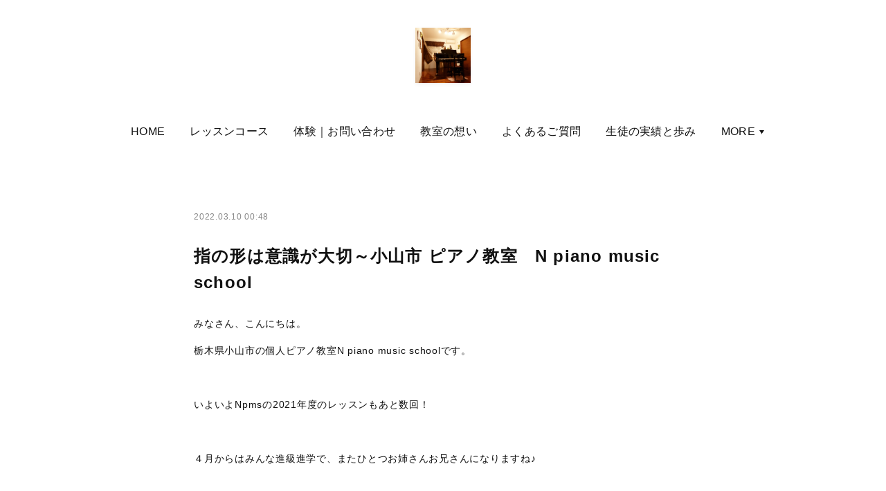

--- FILE ---
content_type: text/html; charset=utf-8
request_url: https://www.n-pianomusic.com/posts/32733606
body_size: 20263
content:
<!doctype html>

            <html lang="ja" data-reactroot=""><head><meta charSet="UTF-8"/><meta http-equiv="X-UA-Compatible" content="IE=edge"/><meta name="viewport" content="width=device-width,user-scalable=no,initial-scale=1.0,minimum-scale=1.0,maximum-scale=1.0"/><title data-react-helmet="true">指の形は意識が大切～小山市 ピアノ教室　N piano music school | N piano music school｜小山市 ピアノ教室｜考える力・集中力を育てる個人レッスン｜2025年体験レッスン受付中</title><link data-react-helmet="true" rel="canonical" href="https://www.n-pianomusic.com/posts/32733606/"/><meta name="description" content="みなさん、こんにちは。栃木県小山市の個人ピアノ教室N piano music schoolです。いよいよNpmsの2021年度のレッスンもあと数回！４月からはみんな進級進学で、またひとつお姉さんお兄さ"/><meta name="google-site-verification" content="0HvH8R2ohoy1iNJv5XPV8CGGztDvlcdjdg_1N8JaWvg"/><meta property="fb:app_id" content="522776621188656"/><meta property="og:url" content="https://www.n-pianomusic.com/posts/32733606"/><meta property="og:type" content="article"/><meta property="og:title" content="指の形は意識が大切～小山市 ピアノ教室　N piano music school"/><meta property="og:description" content="みなさん、こんにちは。栃木県小山市の個人ピアノ教室N piano music schoolです。いよいよNpmsの2021年度のレッスンもあと数回！４月からはみんな進級進学で、またひとつお姉さんお兄さ"/><meta property="og:image" content="https://cdn.amebaowndme.com/madrid-prd/madrid-web/images/sites/439628/4a1469ef01998dbf2fbd32fe4b8b5f6a_8be419fb73d86259f744248fddc3aaef.jpg"/><meta property="og:site_name" content="N piano music school｜小山市 ピアノ教室｜考える力・集中力を育てる個人レッスン｜2025年体験レッスン受付中"/><meta property="og:locale" content="ja_JP"/><meta name="twitter:card" content="summary_large_image"/><meta name="twitter:site" content="@amebaownd"/><meta name="twitter:title" content="指の形は意識が大切～小山市 ピアノ教室　N piano music school | N piano music school｜小山市 ピアノ教室｜考える力・集中力を育てる個人レッスン｜2025年体験レッスン受付中"/><meta name="twitter:description" content="みなさん、こんにちは。栃木県小山市の個人ピアノ教室N piano music schoolです。いよいよNpmsの2021年度のレッスンもあと数回！４月からはみんな進級進学で、またひとつお姉さんお兄さ"/><meta name="twitter:image" content="https://cdn.amebaowndme.com/madrid-prd/madrid-web/images/sites/439628/4a1469ef01998dbf2fbd32fe4b8b5f6a_8be419fb73d86259f744248fddc3aaef.jpg"/><meta name="twitter:app:id:iphone" content="911640835"/><meta name="twitter:app:url:iphone" content="amebaownd://public/sites/439628/posts/32733606"/><meta name="twitter:app:id:googleplay" content="jp.co.cyberagent.madrid"/><meta name="twitter:app:url:googleplay" content="amebaownd://public/sites/439628/posts/32733606"/><meta name="twitter:app:country" content="US"/><link rel="amphtml" href="https://amp.amebaownd.com/posts/32733606"/><link rel="alternate" type="application/rss+xml" title="N piano music school｜小山市 ピアノ教室｜考える力・集中力を育てる個人レッスン｜2025年体験レッスン受付中" href="https://www.n-pianomusic.com/rss.xml"/><link rel="alternate" type="application/atom+xml" title="N piano music school｜小山市 ピアノ教室｜考える力・集中力を育てる個人レッスン｜2025年体験レッスン受付中" href="https://www.n-pianomusic.com/atom.xml"/><link rel="sitemap" type="application/xml" title="Sitemap" href="/sitemap.xml"/><link href="https://static.amebaowndme.com/madrid-frontend/css/user.min-a66be375c.css" rel="stylesheet" type="text/css"/><link href="https://static.amebaowndme.com/madrid-frontend/css/belle/index.min-a66be375c.css" rel="stylesheet" type="text/css"/><link rel="icon" href="https://cdn.amebaowndme.com/madrid-prd/madrid-web/images/sites/439628/9d5c486229c6bbe3de52fb266f3c6863_58dec0992da24100d6cb5b21ccf3a951.png?width=32&amp;height=32"/><link rel="apple-touch-icon" href="https://cdn.amebaowndme.com/madrid-prd/madrid-web/images/sites/439628/9d5c486229c6bbe3de52fb266f3c6863_58dec0992da24100d6cb5b21ccf3a951.png?width=180&amp;height=180"/><style id="site-colors" charSet="UTF-8">.u-nav-clr {
  color: #111111;
}
.u-nav-bdr-clr {
  border-color: #111111;
}
.u-nav-bg-clr {
  background-color: #eeeeee;
}
.u-nav-bg-bdr-clr {
  border-color: #eeeeee;
}
.u-site-clr {
  color: ;
}
.u-base-bg-clr {
  background-color: #ffffff;
}
.u-btn-clr {
  color: #aaaaaa;
}
.u-btn-clr:hover,
.u-btn-clr--active {
  color: rgba(170,170,170, 0.7);
}
.u-btn-clr--disabled,
.u-btn-clr:disabled {
  color: rgba(170,170,170, 0.5);
}
.u-btn-bdr-clr {
  border-color: #bbbbbb;
}
.u-btn-bdr-clr:hover,
.u-btn-bdr-clr--active {
  border-color: rgba(187,187,187, 0.7);
}
.u-btn-bdr-clr--disabled,
.u-btn-bdr-clr:disabled {
  border-color: rgba(187,187,187, 0.5);
}
.u-btn-bg-clr {
  background-color: #bbbbbb;
}
.u-btn-bg-clr:hover,
.u-btn-bg-clr--active {
  background-color: rgba(187,187,187, 0.7);
}
.u-btn-bg-clr--disabled,
.u-btn-bg-clr:disabled {
  background-color: rgba(187,187,187, 0.5);
}
.u-txt-clr {
  color: #111111;
}
.u-txt-clr--lv1 {
  color: rgba(17,17,17, 0.7);
}
.u-txt-clr--lv2 {
  color: rgba(17,17,17, 0.5);
}
.u-txt-clr--lv3 {
  color: rgba(17,17,17, 0.3);
}
.u-txt-bg-clr {
  background-color: #e7e7e7;
}
.u-lnk-clr,
.u-clr-area a {
  color: #b39a50;
}
.u-lnk-clr:visited,
.u-clr-area a:visited {
  color: rgba(179,154,80, 0.7);
}
.u-lnk-clr:hover,
.u-clr-area a:hover {
  color: rgba(179,154,80, 0.5);
}
.u-ttl-blk-clr {
  color: #111111;
}
.u-ttl-blk-bdr-clr {
  border-color: #111111;
}
.u-ttl-blk-bdr-clr--lv1 {
  border-color: #cfcfcf;
}
.u-bdr-clr {
  border-color: #e6e6e6;
}
.u-acnt-bdr-clr {
  border-color: #b38d19;
}
.u-acnt-bg-clr {
  background-color: #b38d19;
}
body {
  background-color: #ffffff;
}
blockquote {
  color: rgba(17,17,17, 0.7);
  border-left-color: #e6e6e6;
};</style><style id="user-css" charSet="UTF-8">/* ナビゲーションメニューのフォント変更 */
.header__nav a,
.global-nav__item a {
  font-family: "游ゴシック体", "Yu Gothic", "メイリオ", sans-serif;
  font-size: 16px;
  font-weight: 500;
  letter-spacing: 0.02em;
}

h1 {
  font-family: 'M PLUS 1p', sans-serif;
}

h1 {
  font-family: 'M PLUS 1p', sans-serif;
}

/**
 * @media all
 * 全体に適用したいCSSを記述してください。
 */
/*
.btn__item {
  border-radius: 24px;
}
*/
.keyvisual__text{padding:0.10px;}
.keyvisual__title{letter-spacing:0.0em;}
.keyvisual__title{font-size:3.6rem;letter-spacing:0.01em;}
/* 全体の文字の読みやすさを向上 */
body, html, .page-content, .section-text, .main-text, .article-body {
  line-height: 1.7;
  letter-spacing: 0.05em;
}
/* 本文テキストの行間・文字間・段落余白の調整 */
p {
  line-height: 1.8;
  letter-spacing: 0.05em;
  margin-bottom: 1.5em;
}

/* 行間の調整 */
/* 全体のベースフォントとカラー */
body {
  font-family: 'M PLUS Rounded 1c', sans-serif;
  color: #333;
  background-color: #fff;
  font-size: 16px;
  line-height: 1.9;
  letter-spacing: 0.05em;
}

/* セクションの余白（上下） */
section {
  padding: 40px 0;
}

/* 見出しのスタイル強化 */
h1, h2, h3 {
  font-weight: bold;
  color: #2c2c2c;
  line-height: 1.4;
  letter-spacing: 0.06em;
}

/* H1サイズを明確に */
h1 {
  font-size: 26px;
  margin-bottom: 20px;
}

/* H2サイズを少し控えめに */
h2 {
  font-size: 22px;
  margin-bottom: 16px;
}

/* 段落（本文） */
p {
  margin-bottom: 16px;
}

/* ボタン（フォームなど）をちょっと柔らかく整える */
button, .btn, input[type="submit"] {
  font-family: 'M PLUS Rounded 1c', sans-serif;
  font-size: 16px;
  padding: 10px 20px;
  border-radius: 6px;
}
/* トップページ下部のブログ投稿画像サイズを調整 */
.ownd-post-list .post-thumbnail img {
  max-width: 100%;
  width: 180px;   /* ←お好みでサイズ調整（例：200〜300px） */
  height: auto;
  border-radius: 8px; /* 丸みをつけたい場合は追加、いらなければ削除OK */
  object-fit: cover;
}
/* --- フォント階層の美調整 --- */
h1 {
  font-size: 2.2em;
  font-weight: 700;
  letter-spacing: 0.05em;
}
h2 {
  font-size: 1.6em;
  font-weight: 600;
  letter-spacing: 0.04em;
}
h3 {
  font-size: 1.3em;
  font-weight: 500;
  letter-spacing: 0.02em;
}

/* --- 段落（本文）の可読性UP --- */
p {
  line-height: 1.9;
  letter-spacing: 0.04em;
  font-size: 1.05em;
}

/* --- リスト（ul）をやわらかく＆可読性高く --- */
ul {
  padding-left: 1.4em;
  line-height: 1.8;
  list-style-type: "🎵 ";
}

/* --- リンク・ボタンの見た目と動き --- */
a {
  text-decoration: none;
  color: #3b3b3b;
  transition: all 0.3s ease;
}

a:hover {
  color: #a67c52;
  text-decoration: underline;
}

/* --- 画像をやわらかく＆影つきに --- */
img {
  border-radius: 8px;
  box-shadow: 0 2px 5px rgba(0, 0, 0, 0.05);
}

/* --- 表の行間も見やすく --- */
table {
  line-height: 1.7;
  border-spacing: 0.5em;
}

/* --- H3に🎵を自動でつけたい場合のみ（任意） --- */
/*
h3::before {
  content: "🎵 ";
  margin-right: 0.3em;
}
*/
/* 全体の行間・段落の余白 */
p {
  line-height: 1.8;
  margin-bottom: 1.5em;
}

/* 見出しのサイズと余白調整 */
h1 {
  font-size: 2em;
  margin-top: 1em;
  margin-bottom: 0.5em;
}

h2 {
  font-size: 1.75em;
  margin-top: 1em;
  margin-bottom: 0.5em;
}

h3 {
  font-size: 1.5em;
  margin-top: 1em;
  margin-bottom: 0.5em;
}

/* フォントの統一（M PLUS Rounded） */
body {
  font-family: 'M PLUS Rounded 1c', sans-serif;
}

/* ボタンのスタイル統一 */
.button {
  background-color: #f0f0f0;
  color: #333;
  padding: 0.75em 1.5em;
  border: none;
  border-radius: 5px;
  font-size: 1em;
  cursor: pointer;
  transition: background-color 0.3s ease;
}

.button:hover {
  background-color: #e0e0e0;
}

/* ブログ画像サイズ調整 */
.blog-post img {
  width: 180px;
  height: auto;
}

/* === 共通スタイル（PC＆スマホ） === */
body {
  font-family: "M PLUS 1p", sans-serif;
  font-size: 16px;
  line-height: 1.8;
  letter-spacing: 0.03em;
  word-break: break-word;
  color: #333;
}

h1, h2, h3 {
  font-family: "M PLUS 1p", sans-serif;
  line-height: 1.5;
  letter-spacing: 0.04em;
}

h1 {
  font-size: 26px;
  font-weight: 700;
}

h2 {
  font-size: 22px;
  font-weight: 600;
}

h3 {
  font-size: 20px;
  font-weight: 600;
}

/* アイコン付き段落などを整える余白 */
p {
  margin-bottom: 1.2em;
}

/* === スマホ（768px以下）専用 === */
@media screen and (max-width: 768px) {
  body,
  p {
    font-size: 17px; /*←ここでスマホ文字サイズUP！*/
    line-height: 1.8;
  }

  h1 {
    font-size: 22px;
  }

  h2 {
    font-size: 20px;
  }

  h3 {
    font-size: 18px;
  }
}

/* 全体の文字サイズと行間 */
body {
  font-size: 15px;
  line-height: 2.3;
  letter-spacing: 0.05em;
}

/* スマホ表示の文字サイズと行間調整（最大幅767pxまで適用） */
@media screen and (max-width: 767px) {
  body {
    font-size: 15px;
    line-height: 2.3;
  }
}

/* H1のフォント・サイズ調整 */
h1 {
  font-family: "M PLUS 1p", sans-serif;
  font-size: 2rem;
  font-weight: 600;
  letter-spacing: 0.05em;
}

/* H2のフォント・サイズ調整 */
h2 {
  font-family: "M PLUS 1p", sans-serif;
  font-size: 1.6rem;
  font-weight: 500;
  margin-top: 2rem;
  margin-bottom: 1rem;
}

/* 見出しアイコン調整 */
h3::before {
  content: "🎵 ";
}

/* 区切り線（hr）の上下の余白を統一 */
hr {
  margin-top: 2.5rem;
  margin-bottom: 2.5rem;
}

/* フッター内のブログ画像縮小（最大幅180pxに） */
footer .blogImage {
  max-width: 180px !important;
  height: auto !important;
}

img {
  border-radius: 0 !important;
}

/* メニューリンクの点線を消す byクレフ */
a:focus {
    outline: none;
}

/* Adjusting the width of the menu items */
.menu-item {
    width: auto; /* Allow menu items to adjust based on content */
    min-width: 150px; /* Ensure each item has a minimum width */
    white-space: nowrap; /* Prevent text from breaking into multiple lines */
}

/* Make sure the navigation bar is visible and wide enough */
.navbar {
    display: flex;
    justify-content: space-around;
    width: 100%;
}

/* Adjusting the menu item text for better alignment */
.menu-item a {
    text-align: center;
    padding: 10px 20px;
    font-size: 16px;
    display: inline-block;
}

/* Mobile View - Adjust for smaller screens */
@media (max-width: 768px) {
    .navbar {
        flex-direction: column; /* Stack items vertically on small screens */
        align-items: center;
    }

    .menu-item {
        min-width: 100px; /* Make items narrower on mobile */
    }

    .menu-item a {
        padding: 8px 15px; /* Adjust padding for smaller screens */
    }
}

/* H1見出し（ページタイトル） */
h1 {
  font-size: 26px;
  font-weight: bold;
  color: #222;
  margin-bottom: 1em;
}

/* H2見出し：ネイビー＋太め */
h2,
.block-txt.txt.txt--s.u-txt-clr {
  color: #003366 !important;
  font-weight: bold;
  font-size: 20px;
  margin-top: 2em;
  margin-bottom: 1em;
}

/* H2見出し：装飾付き（ネイビー文字＋ゴールド左ライン＋背景グレー） */
h2,
.block-txt.txt.txt--s.u-txt-clr {
  color: #003366 !important;
  font-weight: bold;
  font-size: 20px;
  margin: 2em 0 1em;
  padding: 0.5em 1em;
  border-left: 6px solid #bfa75d; /* ゴールドの左ライン */
  background-color: #f5f5f5;       /* うすグレーの背景色 */
}

/* ===== 修正：H2装飾を1本にする ===== */
h2:not(.block-txt) {
  border-left: 6px solid #bfa75d; /* ゴールドバー */
  padding-left: 1em;
  background-color: #f9f9f9;
  font-size: 20px;
  font-weight: bold;
  margin: 2em 0 1em;
}

/* ===== 修正：通常テキストにh3装飾が勝手にかからないようにする ===== */
.block-txt,
.block-txt p {
  border: none !important;
  background: none !important;
  padding: 0 !important;
  margin: 0 !important;
  font-size: 16px !important;
  font-weight: normal !important;
  color: #333 !important;
  line-height: 1.8;
}

/* ✅ モバイル表示で確実に大きく見える文字サイズ・行間に調整 */
@media screen and (max-width: 768px) {
  body,
  html,
  .page-body,
  .page-content,
  .section-text,
  .main-text,
  .article-body,
  p,
  li,
  ul,
  ol {
    font-size: 17px !important;
    line-height: 2.1 !important;
    letter-spacing: 0.04em !important;
  }

  h1 {
    font-size: 24px !important;
    line-height: 1.6 !important;
  }

  h2 {
    font-size: 21px !important;
    line-height: 1.6 !important;
  }

  h3 {
    font-size: 18px !important;
    line-height: 1.6 !important;
  }

  /* ナビゲーションメニュー内のリンク文字サイズ調整 */
  .header__nav a,
  .global-nav__item a,
  .menu-item a {
    font-size: 16px !important;
  }
}


/* スライダー全体のスタイル */
.slider-container {
  display: flex;
  overflow-x: auto;
  scroll-snap-type: x mandatory;
  -webkit-overflow-scrolling: touch; /* スマホでなめらかに */
  gap: 10px; /* 画像同士のすきま */
  padding: 10px 0;
}

.caption {
  font-size: 0.85em; /* 文字を小さく */
  color: #666666; /* 少しうすいグレー色 */
  text-align: center; /* 中央揃え */
  margin-top: 5px; /* 画像との間に少し余白 */
}
url("https://cdn.amebaowndme.com/madrid-prd/madrid-web/images/sites/439628/644ea5921358344f35c6e05caf048e8e_86f99a2849ff91e848802b1eea4426cf.png?width=600");

.image-wrapper img {
  width: 100%;
  height: auto;
  max-width: 600px; /* スマホに合わせる場合、600pxくらい上限に */
  margin: 0 auto;
  display: block;
}

.caption {
  font-size: 0.85em; /* ほんの少し小さく */
  color: #666 !important; /* 必ずグレー */
  text-align: center;
  margin-top: 5px;
  display: block; /* 強制的に独立させる */
}

url("https://cdn.amebaowndme.com/madrid-prd/madrid-web/images/sites/439628/01e6d10bb2b68c425327c33a339fd0c0_89c6f3d856382547620a1dedccadac86.jpg?width=600");

url("https://cdn.amebaowndme.com/madrid-prd/madrid-web/images/sites/439628/6b7db07994e99ef617cadfa27912de29_dc4c9c6f28042e57519d95ecc41c0afd.jpg?width=600");

url("https://cdn.amebaowndme.com/madrid-prd/madrid-web/images/sites/439628/f8500b3b4dc6a2e3d7b8b876e905b09a_a85f3ba41ac1daa6cb3f61089008b397.jpg?width=600");

url("https://cdn.amebaowndme.com/madrid-prd/madrid-web/images/sites/439628/e59c95b107c741e610cca669c7206330_c6c60767655ffe819ba7b4624f1f4414.jpg?width=600");

url("https://cdn.amebaowndme.com/madrid-prd/madrid-web/images/sites/439628/7a8c9241d7d87fe0d9316940ff8443d3_57b98f7b0075ddf229746665863202dd.jpg?width=600");;</style><style media="screen and (max-width: 800px)" id="user-sp-css" charSet="UTF-8">/* ナビゲーションメニューのフォント変更 */
.header__nav a,
.global-nav__item a {
  font-family: "游ゴシック体", "Yu Gothic", "メイリオ", sans-serif;
  font-size: 16px;
  font-weight: 500;
  letter-spacing: 0.02em;
}

/**
 * @media (max-width: 800px)
 * 画面幅が800px以下のスマートフォン、タブレット用のCSSを記述してください。
 */
/*
.btn__item {
  border-radius: 24px;
}
*/
/* 全体の文字の読みやすさを向上 */
body, .page-content, .section-text, .main-text {
  line-height: 1.7;
  letter-spacing: 0.05em;
}
/* 本文テキストの行間・文字間・段落余白の調整 */
p {
  line-height: 1.8;
  letter-spacing: 0.05em;
  margin-bottom: 1.5em;
}


/* 行間の調整 */
/* 全体のベースフォントとカラー */
body {
  font-family: 'M PLUS Rounded 1c', sans-serif;
  color: #333;
  background-color: #fff;
  font-size: 16px;
  line-height: 1.9;
  letter-spacing: 0.05em;
}

/* セクションの余白（上下） */
section {
  padding: 40px 0;
}

/* H1サイズを明確に */
h1 {
  font-size: 26px;
  margin-bottom: 20px;
}

/* H2サイズを少し控えめに */
h2 {
  font-size: 22px;
  margin-bottom: 16px;
}

/* 段落（本文） */
p {
  margin-bottom: 16px;
}

/* ボタン（フォームなど）をちょっと柔らかく整える */
button, .btn, input[type="submit"] {
  font-family: 'M PLUS Rounded 1c', sans-serif;
  font-size: 16px;
  padding: 10px 20px;
  border-radius: 6px;
}
/* トップページ下部のブログ投稿画像サイズを調整 */
.ownd-post-list .post-thumbnail img {
  max-width: 100%;
  width: 180px;   /* ←お好みでサイズ調整（例：200〜300px） */
  height: auto;
  border-radius: 8px; /* 丸みをつけたい場合は追加、いらなければ削除OK */
  object-fit: cover;
}
/* --- フォント階層の美調整 --- */
h1 {
  font-size: 2.2em;
  font-weight: 700;
  letter-spacing: 0.05em;
}
h2 {
  font-size: 1.6em;
  font-weight: 600;
  letter-spacing: 0.04em;
}
h3 {
  font-size: 1.3em;
  font-weight: 500;
  letter-spacing: 0.02em;
}

/* --- 段落（本文）の可読性UP --- */
p {
  line-height: 1.9;
  letter-spacing: 0.04em;
  font-size: 1.05em;
}

/* --- リスト（ul）をやわらかく＆可読性高く --- */
ul {
  padding-left: 1.4em;
  line-height: 1.8;
  list-style-type: "🎵 ";
}

/* --- リンク・ボタンの見た目と動き --- */
a {
  text-decoration: none;
  color: #3b3b3b;
  transition: all 0.3s ease;
}

a:hover {
  color: #a67c52;
  text-decoration: underline;
}

/* --- 画像をやわらかく＆影つきに --- */
img {
  border-radius: 8px;
  box-shadow: 0 2px 5px rgba(0, 0, 0, 0.05);
}

/* --- 表の行間も見やすく --- */
table {
  line-height: 1.7;
  border-spacing: 0.5em;
}

/* --- H3に🎵を自動でつけたい場合のみ（任意） --- */
/*
h3::before {
  content: "🎵 ";
  margin-right: 0.3em;
}
*/
/* 全体の行間・段落の余白 */
p {
  line-height: 1.8;
  margin-bottom: 1.5em;
}

/* 見出しのサイズと余白調整 */
h1 {
  font-size: 2em;
  margin-top: 1em;
  margin-bottom: 0.5em;
}

h2 {
  font-size: 1.75em;
  margin-top: 1em;
  margin-bottom: 0.5em;
}

h3 {
  font-size: 1.5em;
  margin-top: 1em;
  margin-bottom: 0.5em;
}

/* フォントの統一（M PLUS Rounded） */
body {
  font-family: 'M PLUS Rounded 1c', sans-serif;
}

/* ボタンのスタイル統一 */
.button {
  background-color: #f0f0f0;
  color: #333;
  padding: 0.75em 1.5em;
  border: none;
  border-radius: 5px;
  font-size: 1em;
  cursor: pointer;
  transition: background-color 0.3s ease;
}

.button:hover {
  background-color: #e0e0e0;
}

/* ブログ画像サイズ調整 */
.blog-post img {
  width: 180px;
  height: auto;
}

/* ===== スマホ用H2フォントサイズ調整 ===== */
@media screen and (max-width: 768px) {
  h2 {
    font-size: 1.4em !important;
    margin-top: 1.2em;
    margin-bottom: 0.8em;
  }
}

/* === 共通スタイル（PC＆スマホ） === */
body {
  font-family: "M PLUS 1p", sans-serif;
  font-size: 16px;
  line-height: 1.8;
  letter-spacing: 0.03em;
  word-break: break-word;
  color: #333;
}

h1, h2, h3 {
  font-family: "M PLUS 1p", sans-serif;
  line-height: 1.5;
  letter-spacing: 0.04em;
}

h1 {
  font-size: 26px;
  font-weight: 700;
}

h2 {
  font-size: 22px;
  font-weight: 600;
}

h3 {
  font-size: 20px;
  font-weight: 600;
}

/* アイコン付き段落などを整える余白 */
p {
  margin-bottom: 1.2em;
}

/* === スマホ（768px以下）専用 === */
@media screen and (max-width: 768px) {
  body,
  p {
    font-size: 18px; /*←ここでスマホ文字サイズUP！*/
    line-height: 1.8;
  }

  h1 {
    font-size: 22px;
  }

  h2 {
    font-size: 20px;
  }

  h3 {
    font-size: 18px;
  }
}

@media screen and (max-width: 768px) {
  p {
    font-size: 15px !important;
    line-height: 2.3 !important;
  }
}

/* 全体の文字サイズと行間 */
body {
  font-size: 15px;
  line-height: 2.3;
  letter-spacing: 0.05em;
}

/* スマホ表示の文字サイズと行間調整（最大幅767pxまで適用） */
@media screen and (max-width: 767px) {
  body {
    font-size: 15px;
    line-height: 2.3;
  }
}

/* H1のフォント・サイズ調整 */
h1 {
  font-family: "M PLUS 1p", sans-serif;
  font-size: 2rem;
  font-weight: 600;
  letter-spacing: 0.05em;
}

/* H2のフォント・サイズ調整 */
h2 {
  font-family: "M PLUS 1p", sans-serif;
  font-size: 1.6rem;
  font-weight: 500;
  margin-top: 2rem;
  margin-bottom: 1rem;
}

/* 見出しアイコン調整 */
h3::before {
  content: "🎵 ";
}

/* 区切り線（hr）の上下の余白を統一 */
hr {
  margin-top: 2.5rem;
  margin-bottom: 2.5rem;
}

/* フッター内のブログ画像縮小（最大幅180pxに） */
footer .blogImage {
  max-width: 180px !important;
  height: auto !important;
}

/* Adjusting the width of the menu items */
.menu-item {
    width: auto; /* Allow menu items to adjust based on content */
    min-width: 150px; /* Ensure each item has a minimum width */
    white-space: nowrap; /* Prevent text from breaking into multiple lines */
}

/* Make sure the navigation bar is visible and wide enough */
.navbar {
    display: flex;
    justify-content: space-around;
    width: 100%;
}

/* Adjusting the menu item text for better alignment */
.menu-item a {
    text-align: center;
    padding: 10px 20px;
    font-size: 16px;
    display: inline-block;
}

/* Mobile View - Adjust for smaller screens */
@media (max-width: 768px) {
    .navbar {
        flex-direction: column; /* Stack items vertically on small screens */
        align-items: center;
    }

    .menu-item {
        min-width: 100px; /* Make items narrower on mobile */
    }

    .menu-item a {
        padding: 8px 15px; /* Adjust padding for smaller screens */
    }
}

/* H1見出し（ページタイトル） */
h1 {
  font-size: 26px;
  font-weight: bold;
  color: #222;
  margin-bottom: 1em;
}

/* H2見出し：ネイビー＋太め */
h2,
.block-txt.txt.txt--s.u-txt-clr {
  color: #003366 !important;
  font-weight: bold;
  font-size: 20px;
  margin-top: 2em;
  margin-bottom: 1em;
}

/* H2見出し：装飾付き（ネイビー文字＋ゴールド左ライン＋背景グレー） */
h2,
.block-txt.txt.txt--s.u-txt-clr {
  color: #003366 !important;
  font-weight: bold;
  font-size: 20px;
  margin: 2em 0 1em;
  padding: 0.5em 1em;
  border-left: 6px solid #bfa75d; /* ゴールドの左ライン */
  background-color: #f5f5f5;       /* うすグレーの背景色 */
}

/* ===== 修正：H2装飾を1本にする ===== */
h2:not(.block-txt) {
  border-left: 6px solid #bfa75d; /* ゴールドバー */
  padding-left: 1em;
  background-color: #f9f9f9;
  font-size: 20px;
  font-weight: bold;
  margin: 2em 0 1em;
}

/* ===== 修正：通常テキストにh3装飾が勝手にかからないようにする ===== */
.block-txt,
.block-txt p {
  border: none !important;
  background: none !important;
  padding: 0 !important;
  margin: 0 !important;
  font-size: 18px !important;
  font-weight: normal !important;
  color: #333 !important;
  line-height: 1.8;
}

@media screen and (max-width: 767px) {
  body {
    font-size: 15px !important;
    line-height: 2.0 !important;
  }
}

/* ---- 本文すべてをスマホ用にサイズアップ＆上書き ---- */
.entry-content,
body,
p,
li {
  font-size: 15px !important;
  line-height: 2.1 !important;
  letter-spacing: 0.05em;
}

/* ---- タイトルや見出しも強めに上書き（調整可）---- */
h2, h3 {
  font-size: 18px !important;
  line-height: 1.8 !important;
}

/* ---- スマホ専用調整：最大優先指定（任意）---- */
@media screen and (max-width: 767px) {
  body,
  .entry-content,
  p,
  li {
    font


}

;</style><script>
              (function(i,s,o,g,r,a,m){i['GoogleAnalyticsObject']=r;i[r]=i[r]||function(){
              (i[r].q=i[r].q||[]).push(arguments)},i[r].l=1*new Date();a=s.createElement(o),
              m=s.getElementsByTagName(o)[0];a.async=1;a.src=g;m.parentNode.insertBefore(a,m)
              })(window,document,'script','//www.google-analytics.com/analytics.js','ga');
            </script></head><body id="mdrd-a66be375c" class="u-txt-clr u-base-bg-clr theme-belle plan-premium hide-owndbar "><noscript><iframe src="//www.googletagmanager.com/ns.html?id=GTM-PXK9MM" height="0" width="0" style="display:none;visibility:hidden"></iframe></noscript><script>
            (function(w,d,s,l,i){w[l]=w[l]||[];w[l].push({'gtm.start':
            new Date().getTime(),event:'gtm.js'});var f=d.getElementsByTagName(s)[0],
            j=d.createElement(s),dl=l!='dataLayer'?'&l='+l:'';j.async=true;j.src=
            '//www.googletagmanager.com/gtm.js?id='+i+dl;f.parentNode.insertBefore(j,f);
            })(window,document, 'script', 'dataLayer', 'GTM-PXK9MM');
            </script><div id="content"><div class="page " data-reactroot=""><div class="page__outer"><div class="page__inner u-base-bg-clr"><header class="page__header header"><div class="header__inner u-nav-bg-bdr-clr"><div class="site-icon"><div><img alt=""/></div></div><nav role="navigation" class="header__nav global-nav js-nav-overflow-criterion "><ul class="global-nav__list u-base-bg-clr u-nav-bg-bdr-clr "><li role="button" class="global-nav__item u-nav-bg-bdr-clr js-nav-item "><a target="" class="u-nav-clr u-font u-nav-bdr-clr" href="/">HOME</a></li><li role="button" class="global-nav__item u-nav-bg-bdr-clr js-nav-item "><a target="" class="u-nav-clr u-font u-nav-bdr-clr" href="/pages/1701468/page_201802281046">レッスンコース</a></li><li role="button" class="global-nav__item u-nav-bg-bdr-clr js-nav-item "><a target="" class="u-nav-clr u-font u-nav-bdr-clr" href="/pages/1702026/page_201802281416">体験｜お問い合わせ</a></li><li role="button" class="global-nav__item u-nav-bg-bdr-clr js-nav-item "><a target="" class="u-nav-clr u-font u-nav-bdr-clr" href="/pages/1702030/page_201802281420">教室の想い</a></li><li role="button" class="global-nav__item u-nav-bg-bdr-clr js-nav-item "><a target="" class="u-nav-clr u-font u-nav-bdr-clr" href="/pages/5810560/STATIC">よくあるご質問</a></li><li role="button" class="global-nav__item u-nav-bg-bdr-clr js-nav-item "><a target="" class="u-nav-clr u-font u-nav-bdr-clr" href="/pages/8815324/page_202503201208">生徒の実績と歩み</a></li><li role="button" class="global-nav__item u-nav-bg-bdr-clr js-nav-item "><a target="" class="u-nav-clr u-font u-nav-bdr-clr" href="/pages/8826478/page_202503241621">生徒さん・保護者さまの声</a></li><li role="button" class="global-nav__item u-nav-bg-bdr-clr js-nav-item "><a target="" class="u-nav-clr u-font u-nav-bdr-clr" href="/pages/1702217/page_201802281523">講師プロフィール</a></li><li role="button" class="global-nav__item u-nav-bg-bdr-clr js-nav-item "><a href="http://ameblo.jp/porin71" target="" class="u-nav-clr u-font u-nav-bdr-clr">アメブロ</a></li></ul></nav><button class="header__icon icon icon--menu2 u-nav-clr"></button></div></header><div><div class="page__main--outer"><div role="main" class="page__main page__main--blog-detail"><div class="section"><div class="blog-article-outer"><article class="blog-article"><div class="blog-article__inner"><div class="blog-article__header"><time class="blog-article__date u-txt-clr u-txt-clr--lv2" dateTime="2022-03-10T00:48:34Z">2022.03.10 00:48</time></div><div class="blog-article__content"><div class="blog-article__title blog-title"><h1 class="blog-title__text u-txt-clr">指の形は意識が大切～小山市 ピアノ教室　N piano music school</h1></div><div class="blog-article__body blog-body"><div class="blog-body__item"><div class="blog-body__text u-txt-clr u-clr-area" data-block-type="text"><div>みなさん、こんにちは。</div><div>栃木県小山市の個人ピアノ教室N piano music schoolです。</div><div><br></div><div>いよいよNpmsの2021年度のレッスンもあと数回！</div><div><br></div><div>４月からはみんな進級進学で、またひとつお姉さんお兄さんになりますね♪</div><div><br></div><div>教室を立ち上げてから、その頃からのお付き合いの生徒さんがたくさんいますし、YAMAHAで講師をしていた頃の生徒さんからも未だに連絡をいただきます！</div><div><br></div><div>そのたびに『大好きなピアノの仕事をしながら、色んな出会いを与えられ、そして長く縁が続いていることは幸せだなぁ』と＼(^-^)／</div><div><br></div><div>その縁を大切に、生徒さんが楽しくレッスンできるよう今年度も、来年度も努めます！</div><div><br></div><div><br></div><div>さて。</div><div>レッスンでは常々指導していることですが、ピアノという楽器を演奏し、多彩な音色を出すためには基礎力はとてもとても大切です。</div><div><br></div><div>レッスンでは曲についての指導よりも、特に導入期は</div><div><br></div><h2><b>指、手首、肩、肘　　</b></h2><div><b><br></b></div><div>この使い方を指導することが多くなります。</div><div>それくらいとても大切なんです。</div><div><br></div><div>とはいえ導入期の小さいお子さまの場合は、まだ指の間接も柔らかいですし筋肉もありません。</div><div>なので鍵盤を弾こうとすると力を加えてしまって、かえって無理な演奏方法になってしまいます。</div><div><br></div><div>演奏に懸命になっていると気づきづらいので、私の教室では指先マシーンをつかっています♪</div></div></div><div class="blog-body__item"><div class="img img__item-- img__item--fit"><div><img alt=""/></div></div></div><div class="blog-body__item"><div class="blog-body__text u-txt-clr u-clr-area" data-block-type="text"><div>これをみて懐かしい！っていう教室の生徒さんがきっとたくさんいますね(笑)</div><div><br></div><div>実際使うと…</div></div></div><div class="blog-body__item"><div class="img img__item-- img__item--fit"><div><img alt=""/></div></div></div><div class="blog-body__item"><div class="blog-body__text u-txt-clr u-clr-area" data-block-type="text"><div>左側は指先の間接がつぶれてしまっています。すると鍵盤を打つタッチがうまく行かず、芯をとらえずに音色が悪くなったり、音が重くなる、腕全体に力が入ってしまいます。</div><div><br></div><div>右側では、指先の間接を上手に使い、指先で支えるための確認ができています。すると、楽な姿勢で、無理な力も要らずに演奏できるようになります。</div><div><br></div><div>こういった確認をこまめにしながら鍵盤に指をおいてみると…</div></div></div><div class="blog-body__item"><div class="img img__item-- img__item--fit"><div><img alt=""/></div></div></div><div class="blog-body__item"><div class="blog-body__text u-txt-clr u-clr-area" data-block-type="text"><div>このように指先をしっかり立ててフォームの確認ができ、また無理な力が加わることなく演奏できるようする手助けになっています♪</div><div><br></div><div>この状態になってからが、いよいよ鍵盤を打つレッスンになっていきますよ(^-^)／</div><div><br></div><div>N piano music schoolでは、ただ演奏するだけではなく、様々なアイテムを使って、多角的なアプローチで導入期からのレッスンをしています。</div><div><br></div><div>※一回一回消毒してつかっていますので、ご安心ください。</div><div><br></div><div>小学生でもたまに確認しながらレッスンしましょうね(^-^)v</div></div></div></div></div><div class="blog-article__footer"><div class="reblog-btn-outer"><div class="reblog-btn-body"><button class="reblog-btn"><span class="reblog-btn__inner"><span class="icon icon--reblog2"></span></span></button></div></div></div></div><div class="complementary-outer complementary-outer--slot2"><div class="complementary complementary--shareButton "><div class="block-type--shareButton"><div class="share share--circle share--circle-5"><button class="share__btn--facebook share__btn share__btn--circle"><span aria-hidden="true" class="icon--facebook icon"></span></button><button class="share__btn--twitter share__btn share__btn--circle"><span aria-hidden="true" class="icon--twitter icon"></span></button><button class="share__btn--hatenabookmark share__btn share__btn--circle"><span aria-hidden="true" class="icon--hatenabookmark icon"></span></button><button class="share__btn--pocket share__btn share__btn--circle"><span aria-hidden="true" class="icon--pocket icon"></span></button><button class="share__btn--googleplus share__btn share__btn--circle"><span aria-hidden="true" class="icon--googleplus icon"></span></button></div></div></div><div class="complementary complementary--siteFollow "><div class="block-type--siteFollow"><div class="site-follow u-bdr-clr"><div class="site-follow__img"><div><img alt=""/></div></div><div class="site-follow__body"><p class="site-follow__title u-txt-clr"><span class="site-follow__title-inner ">N piano music school｜小山市 ピアノ教室｜考える力・集中力を育てる個人レッスン｜2025年体験レッスン受付中</span></p><p class="site-follow__text u-txt-clr u-txt-clr--lv1">ただ弾けるだけじゃない小山市の個人ピアノ教室。
育脳の視点を取り入れた、楽しみながら考える力を伸ばすレッスンで、幼児〜高校生の思考力・集中力・表現力、そして演奏力もバランスよく育てています。</p><div class="site-follow__btn-outer"><button class="site-follow__btn site-follow__btn--yet"><div class="site-follow__btn-text"><span aria-hidden="true" class="site-follow__icon icon icon--plus"></span>フォロー</div></button></div></div></div></div></div><div class="complementary complementary--relatedPosts "><div class="block-type--relatedPosts"></div></div><div class="complementary complementary--postPrevNext "><div class="block-type--postPrevNext"><div class="pager pager--type1"><ul class="pager__list"><li class="pager__item pager__item--prev "><a class="pager__item-inner u-bdr-clr" href="/posts/32803410"><time class="pager__date u-txt-clr" dateTime="2022-03-15T04:42:05Z">2022.03.15 04:42</time><div><span class="pager__description u-txt-clr">ご入会いただきました♪～小山市 ピアノ教室　N piano music school</span></div><span aria-hidden="true" class="pager__icon icon icon--disclosure-l4  u-txt-clr"></span></a></li><li class="pager__item pager__item--next "><a class="pager__item-inner u-bdr-clr" href="/posts/32719427"><time class="pager__date u-txt-clr" dateTime="2022-03-09T01:40:00Z">2022.03.09 01:40</time><div><span class="pager__description u-txt-clr">お問い合わせいただきました♪～小山市 ピアノ教室　N piano music school</span></div><span aria-hidden="true" class="pager__icon icon icon--disclosure-r4  u-txt-clr"></span></a></li></ul></div></div></div></div><div class="blog-article__comment"><div class="comment-list js-comment-list" style="display:none"><div><p class="comment-count u-txt-clr u-txt-clr--lv2"><span>0</span>コメント</p><ul><li class="comment-list__item comment-item js-comment-form"><div class="comment-item__body"><form class="comment-item__form u-bdr-clr "><div class="comment-item__form-head"><textarea type="text" id="post-comment" maxLength="1100" placeholder="コメントする..." class="comment-item__input"></textarea></div><div class="comment-item__form-foot"><p class="comment-item__count-outer"><span class="comment-item__count ">1000</span> / 1000</p><button type="submit" disabled="" class="comment-item__submit">投稿</button></div></form></div></li></ul></div></div></div><div class="pswp" tabindex="-1" role="dialog" aria-hidden="true"><div class="pswp__bg"></div><div class="pswp__scroll-wrap"><div class="pswp__container"><div class="pswp__item"></div><div class="pswp__item"></div><div class="pswp__item"></div></div><div class="pswp__ui pswp__ui--hidden"><div class="pswp__top-bar"><div class="pswp__counter"></div><button class="pswp__button pswp__button--close" title="Close (Esc)"></button><button class="pswp__button pswp__button--share" title="Share"></button><button class="pswp__button pswp__button--fs" title="Toggle fullscreen"></button><button class="pswp__button pswp__button--zoom" title="Zoom in/out"></button><div class="pswp__preloader"><div class="pswp__preloader__icn"><div class="pswp__preloader__cut"><div class="pswp__preloader__donut"></div></div></div></div></div><div class="pswp__share-modal pswp__share-modal--hidden pswp__single-tap"><div class="pswp__share-tooltip"></div></div><div class="pswp__button pswp__button--close pswp__close"><span class="pswp__close__item pswp__close"></span><span class="pswp__close__item pswp__close"></span></div><div class="pswp__bottom-bar"><button class="pswp__button pswp__button--arrow--left js-lightbox-arrow" title="Previous (arrow left)"></button><button class="pswp__button pswp__button--arrow--right js-lightbox-arrow" title="Next (arrow right)"></button></div><div class=""><div class="pswp__caption"><div class="pswp__caption"></div><div class="pswp__caption__link"><a class="js-link"></a></div></div></div></div></div></div></article></div></div></div></div></div><footer role="contentinfo" class="page__footer footer" style="opacity:1 !important;visibility:visible !important;text-indent:0 !important;overflow:visible !important;position:static !important"><div class="footer__inner u-bdr-clr " style="opacity:1 !important;visibility:visible !important;text-indent:0 !important;overflow:visible !important;display:block !important;transform:none !important"><div class="footer__item u-bdr-clr" style="opacity:1 !important;visibility:visible !important;text-indent:0 !important;overflow:visible !important;display:block !important;transform:none !important"><p class="footer__copyright u-font"><small class="u-txt-clr u-txt-clr--lv2 u-font" style="color:rgba(17,17,17, 0.5) !important">Copyright © <!-- -->2025<!-- --> <!-- -->N piano music school｜小山市 ピアノ教室｜考える力・集中力を育てる個人レッスン｜2025年体験レッスン受付中<!-- -->.</small></p></div></div></footer></div></div><div class="toast"></div></div></div><script charSet="UTF-8">window.mdrdEnv="prd";</script><script charSet="UTF-8">window.INITIAL_STATE={"authenticate":{"authCheckCompleted":false,"isAuthorized":false},"blogPostReblogs":{},"category":{},"currentSite":{"fetching":false,"status":null,"site":{}},"shopCategory":{},"categories":{},"notifications":{},"page":{},"paginationTitle":{},"postArchives":{},"postComments":{"32733606":{"data":[],"pagination":{"total":0,"offset":0,"limit":0,"cursors":{"after":"","before":""}},"fetching":false},"submitting":false,"postStatus":null},"postDetail":{"postDetail-blogPostId:32733606":{"fetching":false,"loaded":true,"meta":{"code":200},"data":{"id":"32733606","userId":"342063","siteId":"439628","status":"publish","title":"指の形は意識が大切～小山市 ピアノ教室　N piano music school","contents":[{"type":"text","format":"html","value":"\u003Cdiv\u003Eみなさん、こんにちは。\u003C\u002Fdiv\u003E\u003Cdiv\u003E栃木県小山市の個人ピアノ教室N piano music schoolです。\u003C\u002Fdiv\u003E\u003Cdiv\u003E\u003Cbr\u003E\u003C\u002Fdiv\u003E\u003Cdiv\u003EいよいよNpmsの2021年度のレッスンもあと数回！\u003C\u002Fdiv\u003E\u003Cdiv\u003E\u003Cbr\u003E\u003C\u002Fdiv\u003E\u003Cdiv\u003E４月からはみんな進級進学で、またひとつお姉さんお兄さんになりますね♪\u003C\u002Fdiv\u003E\u003Cdiv\u003E\u003Cbr\u003E\u003C\u002Fdiv\u003E\u003Cdiv\u003E教室を立ち上げてから、その頃からのお付き合いの生徒さんがたくさんいますし、YAMAHAで講師をしていた頃の生徒さんからも未だに連絡をいただきます！\u003C\u002Fdiv\u003E\u003Cdiv\u003E\u003Cbr\u003E\u003C\u002Fdiv\u003E\u003Cdiv\u003Eそのたびに『大好きなピアノの仕事をしながら、色んな出会いを与えられ、そして長く縁が続いていることは幸せだなぁ』と＼(^-^)／\u003C\u002Fdiv\u003E\u003Cdiv\u003E\u003Cbr\u003E\u003C\u002Fdiv\u003E\u003Cdiv\u003Eその縁を大切に、生徒さんが楽しくレッスンできるよう今年度も、来年度も努めます！\u003C\u002Fdiv\u003E\u003Cdiv\u003E\u003Cbr\u003E\u003C\u002Fdiv\u003E\u003Cdiv\u003E\u003Cbr\u003E\u003C\u002Fdiv\u003E\u003Cdiv\u003Eさて。\u003C\u002Fdiv\u003E\u003Cdiv\u003Eレッスンでは常々指導していることですが、ピアノという楽器を演奏し、多彩な音色を出すためには基礎力はとてもとても大切です。\u003C\u002Fdiv\u003E\u003Cdiv\u003E\u003Cbr\u003E\u003C\u002Fdiv\u003E\u003Cdiv\u003Eレッスンでは曲についての指導よりも、特に導入期は\u003C\u002Fdiv\u003E\u003Cdiv\u003E\u003Cbr\u003E\u003C\u002Fdiv\u003E\u003Ch2\u003E\u003Cb\u003E指、手首、肩、肘　　\u003C\u002Fb\u003E\u003C\u002Fh2\u003E\u003Cdiv\u003E\u003Cb\u003E\u003Cbr\u003E\u003C\u002Fb\u003E\u003C\u002Fdiv\u003E\u003Cdiv\u003Eこの使い方を指導することが多くなります。\u003C\u002Fdiv\u003E\u003Cdiv\u003Eそれくらいとても大切なんです。\u003C\u002Fdiv\u003E\u003Cdiv\u003E\u003Cbr\u003E\u003C\u002Fdiv\u003E\u003Cdiv\u003Eとはいえ導入期の小さいお子さまの場合は、まだ指の間接も柔らかいですし筋肉もありません。\u003C\u002Fdiv\u003E\u003Cdiv\u003Eなので鍵盤を弾こうとすると力を加えてしまって、かえって無理な演奏方法になってしまいます。\u003C\u002Fdiv\u003E\u003Cdiv\u003E\u003Cbr\u003E\u003C\u002Fdiv\u003E\u003Cdiv\u003E演奏に懸命になっていると気づきづらいので、私の教室では指先マシーンをつかっています♪\u003C\u002Fdiv\u003E"},{"type":"image","fit":true,"scale":0,"align":"","url":"https:\u002F\u002Fcdn.amebaowndme.com\u002Fmadrid-prd\u002Fmadrid-web\u002Fimages\u002Fsites\u002F439628\u002F4a1469ef01998dbf2fbd32fe4b8b5f6a_8be419fb73d86259f744248fddc3aaef.jpg","link":"","width":2560,"height":1665,"target":"_blank","lightboxIndex":0},{"type":"text","format":"html","value":"\u003Cdiv\u003Eこれをみて懐かしい！っていう教室の生徒さんがきっとたくさんいますね(笑)\u003C\u002Fdiv\u003E\u003Cdiv\u003E\u003Cbr\u003E\u003C\u002Fdiv\u003E\u003Cdiv\u003E実際使うと…\u003C\u002Fdiv\u003E"},{"type":"image","fit":true,"scale":0,"align":"","url":"https:\u002F\u002Fcdn.amebaowndme.com\u002Fmadrid-prd\u002Fmadrid-web\u002Fimages\u002Fsites\u002F439628\u002Fcafa4d256e5858496db60123bf88265e_e44440cf491e6a07b3e6708c2ed3ebfb.jpg","link":"","width":2560,"height":1920,"target":"_blank","lightboxIndex":1},{"type":"text","format":"html","value":"\u003Cdiv\u003E左側は指先の間接がつぶれてしまっています。すると鍵盤を打つタッチがうまく行かず、芯をとらえずに音色が悪くなったり、音が重くなる、腕全体に力が入ってしまいます。\u003C\u002Fdiv\u003E\u003Cdiv\u003E\u003Cbr\u003E\u003C\u002Fdiv\u003E\u003Cdiv\u003E右側では、指先の間接を上手に使い、指先で支えるための確認ができています。すると、楽な姿勢で、無理な力も要らずに演奏できるようになります。\u003C\u002Fdiv\u003E\u003Cdiv\u003E\u003Cbr\u003E\u003C\u002Fdiv\u003E\u003Cdiv\u003Eこういった確認をこまめにしながら鍵盤に指をおいてみると…\u003C\u002Fdiv\u003E"},{"type":"image","fit":true,"scale":0,"align":"","url":"https:\u002F\u002Fcdn.amebaowndme.com\u002Fmadrid-prd\u002Fmadrid-web\u002Fimages\u002Fsites\u002F439628\u002F3e7a235c4edef83730aaf396ae3b3fb3_279c634f9b7ba61b2aee13427cd5e906.jpg","link":"","width":2560,"height":1920,"target":"_blank","lightboxIndex":2},{"type":"text","format":"html","value":"\u003Cdiv\u003Eこのように指先をしっかり立ててフォームの確認ができ、また無理な力が加わることなく演奏できるようする手助けになっています♪\u003C\u002Fdiv\u003E\u003Cdiv\u003E\u003Cbr\u003E\u003C\u002Fdiv\u003E\u003Cdiv\u003Eこの状態になってからが、いよいよ鍵盤を打つレッスンになっていきますよ(^-^)／\u003C\u002Fdiv\u003E\u003Cdiv\u003E\u003Cbr\u003E\u003C\u002Fdiv\u003E\u003Cdiv\u003EN piano music schoolでは、ただ演奏するだけではなく、様々なアイテムを使って、多角的なアプローチで導入期からのレッスンをしています。\u003C\u002Fdiv\u003E\u003Cdiv\u003E\u003Cbr\u003E\u003C\u002Fdiv\u003E\u003Cdiv\u003E※一回一回消毒してつかっていますので、ご安心ください。\u003C\u002Fdiv\u003E\u003Cdiv\u003E\u003Cbr\u003E\u003C\u002Fdiv\u003E\u003Cdiv\u003E小学生でもたまに確認しながらレッスンしましょうね(^-^)v\u003C\u002Fdiv\u003E"}],"urlPath":"","publishedUrl":"https:\u002F\u002Fwww.n-pianomusic.com\u002Fposts\u002F32733606","ogpDescription":"","ogpImageUrl":"","contentFiltered":"","viewCount":0,"commentCount":0,"reblogCount":0,"prevBlogPost":{"id":"32803410","title":"ご入会いただきました♪～小山市 ピアノ教室　N piano music school","summary":"みなさん、こんにちは♪小山市の個人ピアノ教室、N piano music schoolです。小山市の昨日は夏日になりまして、25°を超えてきました。半袖でも十分過ごせる気候。毎年同じことを言っていますが、日本の四季もかなり気候のずれが生じてる気がします。そろそろ教室のお花も季節に合わせてガーデニングしないと！と思っているところです(^-^)\u002Fさて。先日体験レッスンをさせていただいた、小学２年生のEちゃん。ずっと前からピアノを習ってみたいと思っていたようですが、コロナ禍ですから様子を見ていたようですが、この度体験に来てくださいました。とにかく演奏することが嬉しいらしく、レッスン中は笑顔が止まらないEちゃんでした(^-^)少し離れたところにお住まいで、ネットで調べていくつか教室を体験レッスンされたようですが、この度、その中からN piano music schoolを選んでいただいたようです♪このご縁を大切にレッスンさせていただきます！４月からのレッスン、楽しみにしていますね！！ご入会ありがとうございました★無料体験レッスンは引き続き承りますが、空席が残りわずかとなりました。ピアノレッスンをお考えの方はお早めに体験レッスンにいらしてくださいね♪","imageUrl":"","publishedAt":"2022-03-15T04:42:05Z"},"nextBlogPost":{"id":"32719427","title":"お問い合わせいただきました♪～小山市 ピアノ教室　N piano music school","summary":"みなさん、こんにちは♪栃木県小山市の個人ピアノ教室　N piano music schoolです。昨日から小山市は底冷えしていて、手足も冷たくピアノを弾く指の鈍さを感じます…しっかり暖めてから、ハノンなどで筋肉も暖め、そのあと本格的に練習です。冷えたままで強引に弾くと痛めますから、みなさんもやめましょうね！さて。この春からピアノを始めてみたい。お子さんに習わせてみたい。そんな方々より先日無料体験レッスンのお申し込みがありました♪私の教室でもHPはこのように立ち上げておりますが、検索したあとに申し込むのも結構勇気が要りますよね💦私自身も子を持つ母なので、結構ドキドキ不安なものです。でも大丈夫です！体験レッスンに来てくださった方が一度私のレッスンを受ければ、決してかしこまったものではなく、アットホームでお話し好きの先生だということは分かってもらえる自信があります(笑)何より楽しく体験をしてもらえるよう、お子さんの様子を見ながらレッスンを進めますし、見学なさってる保護者の方にもわかりやすくお伝えするよう努めております！お申し込みくださった何名かも、きっと今、体験レッスンにワクワクドキドキしていることと思います。当日は楽しくピアノにふれてみましょうね！楽しみにお待ちしております＼(^-^)／","imageUrl":"","publishedAt":"2022-03-09T01:40:00Z"},"rebloggedPost":false,"blogCategories":[],"user":{"id":"342063","nickname":"N piano music school | 小山市 ピアノ教室 | 音楽教室 | 個人 | 栃木県 | 体験レッスン受付中","description":"小山市のピアノ教室【Ｎ piano music school】です。\n\n～ピアノで豊かな心を育みます～\n\n栃木県小山市の個人ピアノ教室です。\n\n「弾けた！」という体験から「自信」を持つことができるよう、一人一人に合った進め方でピアノ・音楽の力を育みます。\n\n体験レッスンを受付中です♪\n\nピアノを始めてみたい方、お子様のピアノ演奏が聴きたい方、お教室をお探しの方\n・ピアノのレッスンはどんなことをするの？\n・先生はどんな人？\n・初めてのピアノ。わからないことがたくさんあるから、話を聞いてみたい。\nこのような不","official":false,"photoUrl":"https:\u002F\u002Fprofile-api.ameba.jp\u002Fv2\u002Fas\u002F8d9b57cbc9e95b403995353acb185476e583fd3b\u002FprofileImage?cat=300","followingCount":6,"createdAt":"2016-12-17T06:33:37Z","updatedAt":"2025-10-22T14:50:50Z"},"updateUser":{"id":"342063","nickname":"N piano music school | 小山市 ピアノ教室 | 音楽教室 | 個人 | 栃木県 | 体験レッスン受付中","description":"小山市のピアノ教室【Ｎ piano music school】です。\n\n～ピアノで豊かな心を育みます～\n\n栃木県小山市の個人ピアノ教室です。\n\n「弾けた！」という体験から「自信」を持つことができるよう、一人一人に合った進め方でピアノ・音楽の力を育みます。\n\n体験レッスンを受付中です♪\n\nピアノを始めてみたい方、お子様のピアノ演奏が聴きたい方、お教室をお探しの方\n・ピアノのレッスンはどんなことをするの？\n・先生はどんな人？\n・初めてのピアノ。わからないことがたくさんあるから、話を聞いてみたい。\nこのような不","official":false,"photoUrl":"https:\u002F\u002Fprofile-api.ameba.jp\u002Fv2\u002Fas\u002F8d9b57cbc9e95b403995353acb185476e583fd3b\u002FprofileImage?cat=300","followingCount":6,"createdAt":"2016-12-17T06:33:37Z","updatedAt":"2025-10-22T14:50:50Z"},"comments":{"pagination":{"total":0,"offset":0,"limit":0,"cursors":{"after":"","before":""}},"data":[]},"publishedAt":"2022-03-10T00:48:34Z","createdAt":"2022-03-10T01:35:35Z","updatedAt":"2022-03-10T01:35:35Z","version":1}}},"postList":{},"shopList":{},"shopItemDetail":{},"pureAd":{},"keywordSearch":{},"proxyFrame":{"loaded":false},"relatedPostList":{},"route":{"route":{"path":"\u002Fposts\u002F:blog_post_id","component":function Connect(props, context) {
        _classCallCheck(this, Connect);

        var _this = _possibleConstructorReturn(this, _Component.call(this, props, context));

        _this.version = version;
        _this.store = props.store || context.store;

        (0, _invariant2["default"])(_this.store, 'Could not find "store" in either the context or ' + ('props of "' + connectDisplayName + '". ') + 'Either wrap the root component in a <Provider>, ' + ('or explicitly pass "store" as a prop to "' + connectDisplayName + '".'));

        var storeState = _this.store.getState();
        _this.state = { storeState: storeState };
        _this.clearCache();
        return _this;
      },"route":{"id":"0","type":"blog_post_detail","idForType":"0","title":"","urlPath":"\u002Fposts\u002F:blog_post_id","isHomePage":false}},"params":{"blog_post_id":"32733606"},"location":{"pathname":"\u002Fposts\u002F32733606","search":"","hash":"","action":"POP","key":"rz8jk5","query":{}}},"siteConfig":{"tagline":"ただ弾けるだけじゃない小山市の個人ピアノ教室。\n育脳の視点を取り入れた、楽しみながら考える力を伸ばすレッスンで、幼児〜高校生の思考力・集中力・表現力、そして演奏力もバランスよく育てています。","title":"N piano music school｜小山市 ピアノ教室｜考える力・集中力を育てる個人レッスン｜2025年体験レッスン受付中","copyright":"","iconUrl":"https:\u002F\u002Fcdn.amebaowndme.com\u002Fmadrid-prd\u002Fmadrid-web\u002Fimages\u002Fsites\u002F439628\u002Ff745b65c7959f342d12f3672e5fbad1e_e58bf6138deed4ceb83cd46e43e9471e.png","logoUrl":"https:\u002F\u002Fcdn.amebaowndme.com\u002Fmadrid-prd\u002Fmadrid-web\u002Fimages\u002Fsites\u002F439628\u002F9c96397009681cd0ab82755e2b363312_8cc594e224b931f25aee8c09fc1da6c0.png","coverImageUrl":"https:\u002F\u002Fcdn.amebaowndme.com\u002Fmadrid-prd\u002Fmadrid-web\u002Fimages\u002Fsites\u002F439628\u002Fcc6c181057c24f6b8dedaa72949b5c3d_41b09cb2e1b0ed043dee7e13604a8f9c.png","homePageId":"1699061","siteId":"439628","siteCategoryIds":[147,312,316],"themeId":"8","theme":"belle","shopId":"","openedShop":false,"shop":{"law":{"userType":"","corporateName":"","firstName":"","lastName":"","zipCode":"","prefecture":"","address":"","telNo":"","aboutContact":"","aboutPrice":"","aboutPay":"","aboutService":"","aboutReturn":""},"privacyPolicy":{"operator":"","contact":"","collectAndUse":"","restrictionToThirdParties":"","supervision":"","disclosure":"","cookie":""}},"user":{"id":"342063","nickname":"N piano music school | 小山市 ピアノ教室 | 音楽教室 | 個人 | 栃木県 | 体験レッスン受付中","photoUrl":"","createdAt":"2016-12-17T06:33:37Z","updatedAt":"2025-10-22T14:50:50Z"},"commentApproval":"reject","plan":{"id":"6","name":"premium-annual","ownd_header":true,"powered_by":true,"pure_ads":true},"verifiedType":"general","navigations":[{"title":"HOME","urlPath":".\u002F","target":"_self","pageId":"1699061"},{"title":"レッスンコース","urlPath":".\u002Fpages\u002F1701468\u002Fpage_201802281046","target":"_self","pageId":"1701468"},{"title":"体験｜お問い合わせ","urlPath":".\u002Fpages\u002F1702026\u002Fpage_201802281416","target":"_self","pageId":"1702026"},{"title":"教室の想い","urlPath":".\u002Fpages\u002F1702030\u002Fpage_201802281420","target":"_self","pageId":"1702030"},{"title":"よくあるご質問","urlPath":".\u002Fpages\u002F5810560\u002FSTATIC","target":"_self","pageId":"5810560"},{"title":"生徒の実績と歩み","urlPath":".\u002Fpages\u002F8815324\u002Fpage_202503201208","target":"_self","pageId":"8815324"},{"title":"生徒さん・保護者さまの声","urlPath":".\u002Fpages\u002F8826478\u002Fpage_202503241621","target":"_self","pageId":"8826478"},{"title":"講師プロフィール","urlPath":".\u002Fpages\u002F1702217\u002Fpage_201802281523","target":"_self","pageId":"1702217"},{"title":"アメブロ","urlPath":"http:\u002F\u002Fameblo.jp\u002Fporin71","target":"_self","pageId":"0"}],"routings":[{"id":"0","type":"blog","idForType":"0","title":"","urlPath":"\u002Fposts\u002Fpage\u002F:page_num","isHomePage":false},{"id":"0","type":"blog_post_archive","idForType":"0","title":"","urlPath":"\u002Fposts\u002Farchives\u002F:yyyy\u002F:mm","isHomePage":false},{"id":"0","type":"blog_post_archive","idForType":"0","title":"","urlPath":"\u002Fposts\u002Farchives\u002F:yyyy\u002F:mm\u002Fpage\u002F:page_num","isHomePage":false},{"id":"0","type":"blog_post_category","idForType":"0","title":"","urlPath":"\u002Fposts\u002Fcategories\u002F:category_id","isHomePage":false},{"id":"0","type":"blog_post_category","idForType":"0","title":"","urlPath":"\u002Fposts\u002Fcategories\u002F:category_id\u002Fpage\u002F:page_num","isHomePage":false},{"id":"0","type":"author","idForType":"0","title":"","urlPath":"\u002Fauthors\u002F:user_id","isHomePage":false},{"id":"0","type":"author","idForType":"0","title":"","urlPath":"\u002Fauthors\u002F:user_id\u002Fpage\u002F:page_num","isHomePage":false},{"id":"0","type":"blog_post_category","idForType":"0","title":"","urlPath":"\u002Fposts\u002Fcategory\u002F:category_id","isHomePage":false},{"id":"0","type":"blog_post_category","idForType":"0","title":"","urlPath":"\u002Fposts\u002Fcategory\u002F:category_id\u002Fpage\u002F:page_num","isHomePage":false},{"id":"0","type":"blog_post_detail","idForType":"0","title":"","urlPath":"\u002Fposts\u002F:blog_post_id","isHomePage":false},{"id":"0","type":"keywordSearch","idForType":"0","title":"","urlPath":"\u002Fsearch\u002Fq\u002F:query","isHomePage":false},{"id":"0","type":"keywordSearch","idForType":"0","title":"","urlPath":"\u002Fsearch\u002Fq\u002F:query\u002Fpage\u002F:page_num","isHomePage":false},{"id":"8909976","type":"static","idForType":"0","title":"レッスン風景🎹成果ギャラリー","urlPath":"\u002Fpages\u002F8909976\u002F","isHomePage":false},{"id":"8909976","type":"static","idForType":"0","title":"レッスン風景🎹成果ギャラリー","urlPath":"\u002Fpages\u002F8909976\u002F:url_path","isHomePage":false},{"id":"8826478","type":"static","idForType":"0","title":"生徒さん・保護者さまの声","urlPath":"\u002Fpages\u002F8826478\u002F","isHomePage":false},{"id":"8826478","type":"static","idForType":"0","title":"生徒さん・保護者さまの声","urlPath":"\u002Fpages\u002F8826478\u002F:url_path","isHomePage":false},{"id":"8826086","type":"static","idForType":"0","title":"新コース案内","urlPath":"\u002Fpages\u002F8826086\u002F","isHomePage":false},{"id":"8826086","type":"static","idForType":"0","title":"新コース案内","urlPath":"\u002Fpages\u002F8826086\u002F:url_path","isHomePage":false},{"id":"8815324","type":"static","idForType":"0","title":"生徒の実績と歩み","urlPath":"\u002Fpages\u002F8815324\u002F","isHomePage":false},{"id":"8815324","type":"static","idForType":"0","title":"生徒の実績と歩み","urlPath":"\u002Fpages\u002F8815324\u002F:url_path","isHomePage":false},{"id":"5850151","type":"instagramAlbum","idForType":"124591","title":"Instagram","urlPath":"\u002Fpages\u002F5850151\u002F","isHomePage":false},{"id":"5850151","type":"instagramAlbum","idForType":"124591","title":"Instagram","urlPath":"\u002Fpages\u002F5850151\u002F:url_path","isHomePage":false},{"id":"5850151","type":"instagramAlbum","idForType":"124591","title":"Instagram","urlPath":"\u002Finstagram_photos\u002Fpage\u002F:page_num","isHomePage":false},{"id":"5850133","type":"twitterTimeline","idForType":"0","title":"Twitter","urlPath":"\u002Fpages\u002F5850133\u002F","isHomePage":false},{"id":"5850133","type":"twitterTimeline","idForType":"0","title":"Twitter","urlPath":"\u002Fpages\u002F5850133\u002F:url_path","isHomePage":false},{"id":"5810560","type":"static","idForType":"0","title":"よくあるご質問","urlPath":"\u002Fpages\u002F5810560\u002F","isHomePage":false},{"id":"5810560","type":"static","idForType":"0","title":"よくあるご質問","urlPath":"\u002Fpages\u002F5810560\u002F:url_path","isHomePage":false},{"id":"1702217","type":"static","idForType":"0","title":"講師プロフィール","urlPath":"\u002Fpages\u002F1702217\u002F","isHomePage":false},{"id":"1702217","type":"static","idForType":"0","title":"講師プロフィール","urlPath":"\u002Fpages\u002F1702217\u002F:url_path","isHomePage":false},{"id":"1702030","type":"static","idForType":"0","title":"教室の想い","urlPath":"\u002Fpages\u002F1702030\u002F","isHomePage":false},{"id":"1702030","type":"static","idForType":"0","title":"教室の想い","urlPath":"\u002Fpages\u002F1702030\u002F:url_path","isHomePage":false},{"id":"1702026","type":"static","idForType":"0","title":"体験｜お問い合わせ","urlPath":"\u002Fpages\u002F1702026\u002F","isHomePage":false},{"id":"1702026","type":"static","idForType":"0","title":"体験｜お問い合わせ","urlPath":"\u002Fpages\u002F1702026\u002F:url_path","isHomePage":false},{"id":"1701468","type":"static","idForType":"0","title":"レッスンコース","urlPath":"\u002Fpages\u002F1701468\u002F","isHomePage":false},{"id":"1701468","type":"static","idForType":"0","title":"レッスンコース","urlPath":"\u002Fpages\u002F1701468\u002F:url_path","isHomePage":false},{"id":"1699061","type":"static","idForType":"0","title":"HOME","urlPath":"\u002Fpages\u002F1699061\u002F","isHomePage":true},{"id":"1699061","type":"static","idForType":"0","title":"HOME","urlPath":"\u002Fpages\u002F1699061\u002F:url_path","isHomePage":true},{"id":"1699061","type":"static","idForType":"0","title":"HOME","urlPath":"\u002F","isHomePage":true}],"siteColors":{"navigationBackground":"#eeeeee","navigationText":"#111111","siteTitleText":"","background":"#ffffff","buttonBackground":"#bbbbbb","buttonText":"#aaaaaa","text":"#111111","link":"#b39a50","titleBlock":"#111111","border":"#e6e6e6","accent":"#b38d19"},"wovnioAttribute":"","useAuthorBlock":false,"twitterHashtags":"Npms,ピアノ,小山市,ピアノ教室,音楽教室,栃木県,個人レッスン,体験レッスン,Nピアノ","createdAt":"2018-02-27T06:26:48Z","seoTitle":"N piano music school｜小山市 ピアノ教室｜考える力・集中力を育てる個人レッスン","isPreview":false,"siteCategory":[{"id":"147","label":"お店"},{"id":"312","label":"習い事・教室"},{"id":"316","label":"音楽教室・スクール"}],"previewPost":null,"previewShopItem":null,"hasAmebaIdConnection":true,"serverTime":"2025-11-03T05:03:04Z","complementaries":{"2":{"contents":{"layout":{"rows":[{"columns":[{"blocks":[{"type":"shareButton","design":"circle","providers":["facebook","twitter","hatenabookmark","pocket","googleplus"]},{"type":"siteFollow","description":""},{"type":"relatedPosts","layoutType":"listl","showHeading":true,"heading":"関連記事","limit":3},{"type":"postPrevNext","showImage":true}]}]}]}},"created_at":"2018-02-27T06:26:48Z","updated_at":"2018-02-27T06:29:34Z"},"11":{"contents":{"layout":{"rows":[{"columns":[{"blocks":[{"type":"siteFollow","description":""},{"type":"post","mode":"summary","title":"記事一覧","buttonTitle":"","limit":5,"layoutType":"sidebarm","categoryIds":"","showTitle":true,"showButton":true,"sortType":"recent"},{"type":"postsCategory","heading":"カテゴリ","showHeading":true,"showCount":true,"design":"tagcloud"},{"type":"postsArchive","heading":"アーカイブ","showHeading":true,"design":"accordion"},{"type":"keywordSearch","heading":"","showHeading":false}]}]}]}},"created_at":"2018-02-27T06:26:48Z","updated_at":"2018-02-27T06:29:34Z"}},"siteColorsCss":".u-nav-clr {\n  color: #111111;\n}\n.u-nav-bdr-clr {\n  border-color: #111111;\n}\n.u-nav-bg-clr {\n  background-color: #eeeeee;\n}\n.u-nav-bg-bdr-clr {\n  border-color: #eeeeee;\n}\n.u-site-clr {\n  color: ;\n}\n.u-base-bg-clr {\n  background-color: #ffffff;\n}\n.u-btn-clr {\n  color: #aaaaaa;\n}\n.u-btn-clr:hover,\n.u-btn-clr--active {\n  color: rgba(170,170,170, 0.7);\n}\n.u-btn-clr--disabled,\n.u-btn-clr:disabled {\n  color: rgba(170,170,170, 0.5);\n}\n.u-btn-bdr-clr {\n  border-color: #bbbbbb;\n}\n.u-btn-bdr-clr:hover,\n.u-btn-bdr-clr--active {\n  border-color: rgba(187,187,187, 0.7);\n}\n.u-btn-bdr-clr--disabled,\n.u-btn-bdr-clr:disabled {\n  border-color: rgba(187,187,187, 0.5);\n}\n.u-btn-bg-clr {\n  background-color: #bbbbbb;\n}\n.u-btn-bg-clr:hover,\n.u-btn-bg-clr--active {\n  background-color: rgba(187,187,187, 0.7);\n}\n.u-btn-bg-clr--disabled,\n.u-btn-bg-clr:disabled {\n  background-color: rgba(187,187,187, 0.5);\n}\n.u-txt-clr {\n  color: #111111;\n}\n.u-txt-clr--lv1 {\n  color: rgba(17,17,17, 0.7);\n}\n.u-txt-clr--lv2 {\n  color: rgba(17,17,17, 0.5);\n}\n.u-txt-clr--lv3 {\n  color: rgba(17,17,17, 0.3);\n}\n.u-txt-bg-clr {\n  background-color: #e7e7e7;\n}\n.u-lnk-clr,\n.u-clr-area a {\n  color: #b39a50;\n}\n.u-lnk-clr:visited,\n.u-clr-area a:visited {\n  color: rgba(179,154,80, 0.7);\n}\n.u-lnk-clr:hover,\n.u-clr-area a:hover {\n  color: rgba(179,154,80, 0.5);\n}\n.u-ttl-blk-clr {\n  color: #111111;\n}\n.u-ttl-blk-bdr-clr {\n  border-color: #111111;\n}\n.u-ttl-blk-bdr-clr--lv1 {\n  border-color: #cfcfcf;\n}\n.u-bdr-clr {\n  border-color: #e6e6e6;\n}\n.u-acnt-bdr-clr {\n  border-color: #b38d19;\n}\n.u-acnt-bg-clr {\n  background-color: #b38d19;\n}\nbody {\n  background-color: #ffffff;\n}\nblockquote {\n  color: rgba(17,17,17, 0.7);\n  border-left-color: #e6e6e6;\n}","siteFont":{"id":"20","name":"EB Garamond"},"siteCss":"\u002F* ナビゲーションメニューのフォント変更 *\u002F\n.header__nav a,\n.global-nav__item a {\n  font-family: \"游ゴシック体\", \"Yu Gothic\", \"メイリオ\", sans-serif;\n  font-size: 16px;\n  font-weight: 500;\n  letter-spacing: 0.02em;\n}\n\nh1 {\n  font-family: 'M PLUS 1p', sans-serif;\n}\n\nh1 {\n  font-family: 'M PLUS 1p', sans-serif;\n}\n\n\u002F**\n * @media all\n * 全体に適用したいCSSを記述してください。\n *\u002F\n\u002F*\n.btn__item {\n  border-radius: 24px;\n}\n*\u002F\n.keyvisual__text{padding:0.10px;}\n.keyvisual__title{letter-spacing:0.0em;}\n.keyvisual__title{font-size:3.6rem;letter-spacing:0.01em;}\n\u002F* 全体の文字の読みやすさを向上 *\u002F\nbody, html, .page-content, .section-text, .main-text, .article-body {\n  line-height: 1.7;\n  letter-spacing: 0.05em;\n}\n\u002F* 本文テキストの行間・文字間・段落余白の調整 *\u002F\np {\n  line-height: 1.8;\n  letter-spacing: 0.05em;\n  margin-bottom: 1.5em;\n}\n\n\u002F* 行間の調整 *\u002F\n\u002F* 全体のベースフォントとカラー *\u002F\nbody {\n  font-family: 'M PLUS Rounded 1c', sans-serif;\n  color: #333;\n  background-color: #fff;\n  font-size: 16px;\n  line-height: 1.9;\n  letter-spacing: 0.05em;\n}\n\n\u002F* セクションの余白（上下） *\u002F\nsection {\n  padding: 40px 0;\n}\n\n\u002F* 見出しのスタイル強化 *\u002F\nh1, h2, h3 {\n  font-weight: bold;\n  color: #2c2c2c;\n  line-height: 1.4;\n  letter-spacing: 0.06em;\n}\n\n\u002F* H1サイズを明確に *\u002F\nh1 {\n  font-size: 26px;\n  margin-bottom: 20px;\n}\n\n\u002F* H2サイズを少し控えめに *\u002F\nh2 {\n  font-size: 22px;\n  margin-bottom: 16px;\n}\n\n\u002F* 段落（本文） *\u002F\np {\n  margin-bottom: 16px;\n}\n\n\u002F* ボタン（フォームなど）をちょっと柔らかく整える *\u002F\nbutton, .btn, input[type=\"submit\"] {\n  font-family: 'M PLUS Rounded 1c', sans-serif;\n  font-size: 16px;\n  padding: 10px 20px;\n  border-radius: 6px;\n}\n\u002F* トップページ下部のブログ投稿画像サイズを調整 *\u002F\n.ownd-post-list .post-thumbnail img {\n  max-width: 100%;\n  width: 180px;   \u002F* ←お好みでサイズ調整（例：200〜300px） *\u002F\n  height: auto;\n  border-radius: 8px; \u002F* 丸みをつけたい場合は追加、いらなければ削除OK *\u002F\n  object-fit: cover;\n}\n\u002F* --- フォント階層の美調整 --- *\u002F\nh1 {\n  font-size: 2.2em;\n  font-weight: 700;\n  letter-spacing: 0.05em;\n}\nh2 {\n  font-size: 1.6em;\n  font-weight: 600;\n  letter-spacing: 0.04em;\n}\nh3 {\n  font-size: 1.3em;\n  font-weight: 500;\n  letter-spacing: 0.02em;\n}\n\n\u002F* --- 段落（本文）の可読性UP --- *\u002F\np {\n  line-height: 1.9;\n  letter-spacing: 0.04em;\n  font-size: 1.05em;\n}\n\n\u002F* --- リスト（ul）をやわらかく＆可読性高く --- *\u002F\nul {\n  padding-left: 1.4em;\n  line-height: 1.8;\n  list-style-type: \"🎵 \";\n}\n\n\u002F* --- リンク・ボタンの見た目と動き --- *\u002F\na {\n  text-decoration: none;\n  color: #3b3b3b;\n  transition: all 0.3s ease;\n}\n\na:hover {\n  color: #a67c52;\n  text-decoration: underline;\n}\n\n\u002F* --- 画像をやわらかく＆影つきに --- *\u002F\nimg {\n  border-radius: 8px;\n  box-shadow: 0 2px 5px rgba(0, 0, 0, 0.05);\n}\n\n\u002F* --- 表の行間も見やすく --- *\u002F\ntable {\n  line-height: 1.7;\n  border-spacing: 0.5em;\n}\n\n\u002F* --- H3に🎵を自動でつけたい場合のみ（任意） --- *\u002F\n\u002F*\nh3::before {\n  content: \"🎵 \";\n  margin-right: 0.3em;\n}\n*\u002F\n\u002F* 全体の行間・段落の余白 *\u002F\np {\n  line-height: 1.8;\n  margin-bottom: 1.5em;\n}\n\n\u002F* 見出しのサイズと余白調整 *\u002F\nh1 {\n  font-size: 2em;\n  margin-top: 1em;\n  margin-bottom: 0.5em;\n}\n\nh2 {\n  font-size: 1.75em;\n  margin-top: 1em;\n  margin-bottom: 0.5em;\n}\n\nh3 {\n  font-size: 1.5em;\n  margin-top: 1em;\n  margin-bottom: 0.5em;\n}\n\n\u002F* フォントの統一（M PLUS Rounded） *\u002F\nbody {\n  font-family: 'M PLUS Rounded 1c', sans-serif;\n}\n\n\u002F* ボタンのスタイル統一 *\u002F\n.button {\n  background-color: #f0f0f0;\n  color: #333;\n  padding: 0.75em 1.5em;\n  border: none;\n  border-radius: 5px;\n  font-size: 1em;\n  cursor: pointer;\n  transition: background-color 0.3s ease;\n}\n\n.button:hover {\n  background-color: #e0e0e0;\n}\n\n\u002F* ブログ画像サイズ調整 *\u002F\n.blog-post img {\n  width: 180px;\n  height: auto;\n}\n\n\u002F* === 共通スタイル（PC＆スマホ） === *\u002F\nbody {\n  font-family: \"M PLUS 1p\", sans-serif;\n  font-size: 16px;\n  line-height: 1.8;\n  letter-spacing: 0.03em;\n  word-break: break-word;\n  color: #333;\n}\n\nh1, h2, h3 {\n  font-family: \"M PLUS 1p\", sans-serif;\n  line-height: 1.5;\n  letter-spacing: 0.04em;\n}\n\nh1 {\n  font-size: 26px;\n  font-weight: 700;\n}\n\nh2 {\n  font-size: 22px;\n  font-weight: 600;\n}\n\nh3 {\n  font-size: 20px;\n  font-weight: 600;\n}\n\n\u002F* アイコン付き段落などを整える余白 *\u002F\np {\n  margin-bottom: 1.2em;\n}\n\n\u002F* === スマホ（768px以下）専用 === *\u002F\n@media screen and (max-width: 768px) {\n  body,\n  p {\n    font-size: 17px; \u002F*←ここでスマホ文字サイズUP！*\u002F\n    line-height: 1.8;\n  }\n\n  h1 {\n    font-size: 22px;\n  }\n\n  h2 {\n    font-size: 20px;\n  }\n\n  h3 {\n    font-size: 18px;\n  }\n}\n\n\u002F* 全体の文字サイズと行間 *\u002F\nbody {\n  font-size: 15px;\n  line-height: 2.3;\n  letter-spacing: 0.05em;\n}\n\n\u002F* スマホ表示の文字サイズと行間調整（最大幅767pxまで適用） *\u002F\n@media screen and (max-width: 767px) {\n  body {\n    font-size: 15px;\n    line-height: 2.3;\n  }\n}\n\n\u002F* H1のフォント・サイズ調整 *\u002F\nh1 {\n  font-family: \"M PLUS 1p\", sans-serif;\n  font-size: 2rem;\n  font-weight: 600;\n  letter-spacing: 0.05em;\n}\n\n\u002F* H2のフォント・サイズ調整 *\u002F\nh2 {\n  font-family: \"M PLUS 1p\", sans-serif;\n  font-size: 1.6rem;\n  font-weight: 500;\n  margin-top: 2rem;\n  margin-bottom: 1rem;\n}\n\n\u002F* 見出しアイコン調整 *\u002F\nh3::before {\n  content: \"🎵 \";\n}\n\n\u002F* 区切り線（hr）の上下の余白を統一 *\u002F\nhr {\n  margin-top: 2.5rem;\n  margin-bottom: 2.5rem;\n}\n\n\u002F* フッター内のブログ画像縮小（最大幅180pxに） *\u002F\nfooter .blogImage {\n  max-width: 180px !important;\n  height: auto !important;\n}\n\nimg {\n  border-radius: 0 !important;\n}\n\n\u002F* メニューリンクの点線を消す byクレフ *\u002F\na:focus {\n    outline: none;\n}\n\n\u002F* Adjusting the width of the menu items *\u002F\n.menu-item {\n    width: auto; \u002F* Allow menu items to adjust based on content *\u002F\n    min-width: 150px; \u002F* Ensure each item has a minimum width *\u002F\n    white-space: nowrap; \u002F* Prevent text from breaking into multiple lines *\u002F\n}\n\n\u002F* Make sure the navigation bar is visible and wide enough *\u002F\n.navbar {\n    display: flex;\n    justify-content: space-around;\n    width: 100%;\n}\n\n\u002F* Adjusting the menu item text for better alignment *\u002F\n.menu-item a {\n    text-align: center;\n    padding: 10px 20px;\n    font-size: 16px;\n    display: inline-block;\n}\n\n\u002F* Mobile View - Adjust for smaller screens *\u002F\n@media (max-width: 768px) {\n    .navbar {\n        flex-direction: column; \u002F* Stack items vertically on small screens *\u002F\n        align-items: center;\n    }\n\n    .menu-item {\n        min-width: 100px; \u002F* Make items narrower on mobile *\u002F\n    }\n\n    .menu-item a {\n        padding: 8px 15px; \u002F* Adjust padding for smaller screens *\u002F\n    }\n}\n\n\u002F* H1見出し（ページタイトル） *\u002F\nh1 {\n  font-size: 26px;\n  font-weight: bold;\n  color: #222;\n  margin-bottom: 1em;\n}\n\n\u002F* H2見出し：ネイビー＋太め *\u002F\nh2,\n.block-txt.txt.txt--s.u-txt-clr {\n  color: #003366 !important;\n  font-weight: bold;\n  font-size: 20px;\n  margin-top: 2em;\n  margin-bottom: 1em;\n}\n\n\u002F* H2見出し：装飾付き（ネイビー文字＋ゴールド左ライン＋背景グレー） *\u002F\nh2,\n.block-txt.txt.txt--s.u-txt-clr {\n  color: #003366 !important;\n  font-weight: bold;\n  font-size: 20px;\n  margin: 2em 0 1em;\n  padding: 0.5em 1em;\n  border-left: 6px solid #bfa75d; \u002F* ゴールドの左ライン *\u002F\n  background-color: #f5f5f5;       \u002F* うすグレーの背景色 *\u002F\n}\n\n\u002F* ===== 修正：H2装飾を1本にする ===== *\u002F\nh2:not(.block-txt) {\n  border-left: 6px solid #bfa75d; \u002F* ゴールドバー *\u002F\n  padding-left: 1em;\n  background-color: #f9f9f9;\n  font-size: 20px;\n  font-weight: bold;\n  margin: 2em 0 1em;\n}\n\n\u002F* ===== 修正：通常テキストにh3装飾が勝手にかからないようにする ===== *\u002F\n.block-txt,\n.block-txt p {\n  border: none !important;\n  background: none !important;\n  padding: 0 !important;\n  margin: 0 !important;\n  font-size: 16px !important;\n  font-weight: normal !important;\n  color: #333 !important;\n  line-height: 1.8;\n}\n\n\u002F* ✅ モバイル表示で確実に大きく見える文字サイズ・行間に調整 *\u002F\n@media screen and (max-width: 768px) {\n  body,\n  html,\n  .page-body,\n  .page-content,\n  .section-text,\n  .main-text,\n  .article-body,\n  p,\n  li,\n  ul,\n  ol {\n    font-size: 17px !important;\n    line-height: 2.1 !important;\n    letter-spacing: 0.04em !important;\n  }\n\n  h1 {\n    font-size: 24px !important;\n    line-height: 1.6 !important;\n  }\n\n  h2 {\n    font-size: 21px !important;\n    line-height: 1.6 !important;\n  }\n\n  h3 {\n    font-size: 18px !important;\n    line-height: 1.6 !important;\n  }\n\n  \u002F* ナビゲーションメニュー内のリンク文字サイズ調整 *\u002F\n  .header__nav a,\n  .global-nav__item a,\n  .menu-item a {\n    font-size: 16px !important;\n  }\n}\n\n\n\u002F* スライダー全体のスタイル *\u002F\n.slider-container {\n  display: flex;\n  overflow-x: auto;\n  scroll-snap-type: x mandatory;\n  -webkit-overflow-scrolling: touch; \u002F* スマホでなめらかに *\u002F\n  gap: 10px; \u002F* 画像同士のすきま *\u002F\n  padding: 10px 0;\n}\n\n.caption {\n  font-size: 0.85em; \u002F* 文字を小さく *\u002F\n  color: #666666; \u002F* 少しうすいグレー色 *\u002F\n  text-align: center; \u002F* 中央揃え *\u002F\n  margin-top: 5px; \u002F* 画像との間に少し余白 *\u002F\n}\nurl(\"https:\u002F\u002Fcdn.amebaowndme.com\u002Fmadrid-prd\u002Fmadrid-web\u002Fimages\u002Fsites\u002F439628\u002F644ea5921358344f35c6e05caf048e8e_86f99a2849ff91e848802b1eea4426cf.png?width=600\");\n\n.image-wrapper img {\n  width: 100%;\n  height: auto;\n  max-width: 600px; \u002F* スマホに合わせる場合、600pxくらい上限に *\u002F\n  margin: 0 auto;\n  display: block;\n}\n\n.caption {\n  font-size: 0.85em; \u002F* ほんの少し小さく *\u002F\n  color: #666 !important; \u002F* 必ずグレー *\u002F\n  text-align: center;\n  margin-top: 5px;\n  display: block; \u002F* 強制的に独立させる *\u002F\n}\n\nurl(\"https:\u002F\u002Fcdn.amebaowndme.com\u002Fmadrid-prd\u002Fmadrid-web\u002Fimages\u002Fsites\u002F439628\u002F01e6d10bb2b68c425327c33a339fd0c0_89c6f3d856382547620a1dedccadac86.jpg?width=600\");\n\nurl(\"https:\u002F\u002Fcdn.amebaowndme.com\u002Fmadrid-prd\u002Fmadrid-web\u002Fimages\u002Fsites\u002F439628\u002F6b7db07994e99ef617cadfa27912de29_dc4c9c6f28042e57519d95ecc41c0afd.jpg?width=600\");\n\nurl(\"https:\u002F\u002Fcdn.amebaowndme.com\u002Fmadrid-prd\u002Fmadrid-web\u002Fimages\u002Fsites\u002F439628\u002Ff8500b3b4dc6a2e3d7b8b876e905b09a_a85f3ba41ac1daa6cb3f61089008b397.jpg?width=600\");\n\nurl(\"https:\u002F\u002Fcdn.amebaowndme.com\u002Fmadrid-prd\u002Fmadrid-web\u002Fimages\u002Fsites\u002F439628\u002Fe59c95b107c741e610cca669c7206330_c6c60767655ffe819ba7b4624f1f4414.jpg?width=600\");\n\nurl(\"https:\u002F\u002Fcdn.amebaowndme.com\u002Fmadrid-prd\u002Fmadrid-web\u002Fimages\u002Fsites\u002F439628\u002F7a8c9241d7d87fe0d9316940ff8443d3_57b98f7b0075ddf229746665863202dd.jpg?width=600\");","siteSpCss":"\u002F* ナビゲーションメニューのフォント変更 *\u002F\n.header__nav a,\n.global-nav__item a {\n  font-family: \"游ゴシック体\", \"Yu Gothic\", \"メイリオ\", sans-serif;\n  font-size: 16px;\n  font-weight: 500;\n  letter-spacing: 0.02em;\n}\n\n\u002F**\n * @media (max-width: 800px)\n * 画面幅が800px以下のスマートフォン、タブレット用のCSSを記述してください。\n *\u002F\n\u002F*\n.btn__item {\n  border-radius: 24px;\n}\n*\u002F\n\u002F* 全体の文字の読みやすさを向上 *\u002F\nbody, .page-content, .section-text, .main-text {\n  line-height: 1.7;\n  letter-spacing: 0.05em;\n}\n\u002F* 本文テキストの行間・文字間・段落余白の調整 *\u002F\np {\n  line-height: 1.8;\n  letter-spacing: 0.05em;\n  margin-bottom: 1.5em;\n}\n\n\n\u002F* 行間の調整 *\u002F\n\u002F* 全体のベースフォントとカラー *\u002F\nbody {\n  font-family: 'M PLUS Rounded 1c', sans-serif;\n  color: #333;\n  background-color: #fff;\n  font-size: 16px;\n  line-height: 1.9;\n  letter-spacing: 0.05em;\n}\n\n\u002F* セクションの余白（上下） *\u002F\nsection {\n  padding: 40px 0;\n}\n\n\u002F* H1サイズを明確に *\u002F\nh1 {\n  font-size: 26px;\n  margin-bottom: 20px;\n}\n\n\u002F* H2サイズを少し控えめに *\u002F\nh2 {\n  font-size: 22px;\n  margin-bottom: 16px;\n}\n\n\u002F* 段落（本文） *\u002F\np {\n  margin-bottom: 16px;\n}\n\n\u002F* ボタン（フォームなど）をちょっと柔らかく整える *\u002F\nbutton, .btn, input[type=\"submit\"] {\n  font-family: 'M PLUS Rounded 1c', sans-serif;\n  font-size: 16px;\n  padding: 10px 20px;\n  border-radius: 6px;\n}\n\u002F* トップページ下部のブログ投稿画像サイズを調整 *\u002F\n.ownd-post-list .post-thumbnail img {\n  max-width: 100%;\n  width: 180px;   \u002F* ←お好みでサイズ調整（例：200〜300px） *\u002F\n  height: auto;\n  border-radius: 8px; \u002F* 丸みをつけたい場合は追加、いらなければ削除OK *\u002F\n  object-fit: cover;\n}\n\u002F* --- フォント階層の美調整 --- *\u002F\nh1 {\n  font-size: 2.2em;\n  font-weight: 700;\n  letter-spacing: 0.05em;\n}\nh2 {\n  font-size: 1.6em;\n  font-weight: 600;\n  letter-spacing: 0.04em;\n}\nh3 {\n  font-size: 1.3em;\n  font-weight: 500;\n  letter-spacing: 0.02em;\n}\n\n\u002F* --- 段落（本文）の可読性UP --- *\u002F\np {\n  line-height: 1.9;\n  letter-spacing: 0.04em;\n  font-size: 1.05em;\n}\n\n\u002F* --- リスト（ul）をやわらかく＆可読性高く --- *\u002F\nul {\n  padding-left: 1.4em;\n  line-height: 1.8;\n  list-style-type: \"🎵 \";\n}\n\n\u002F* --- リンク・ボタンの見た目と動き --- *\u002F\na {\n  text-decoration: none;\n  color: #3b3b3b;\n  transition: all 0.3s ease;\n}\n\na:hover {\n  color: #a67c52;\n  text-decoration: underline;\n}\n\n\u002F* --- 画像をやわらかく＆影つきに --- *\u002F\nimg {\n  border-radius: 8px;\n  box-shadow: 0 2px 5px rgba(0, 0, 0, 0.05);\n}\n\n\u002F* --- 表の行間も見やすく --- *\u002F\ntable {\n  line-height: 1.7;\n  border-spacing: 0.5em;\n}\n\n\u002F* --- H3に🎵を自動でつけたい場合のみ（任意） --- *\u002F\n\u002F*\nh3::before {\n  content: \"🎵 \";\n  margin-right: 0.3em;\n}\n*\u002F\n\u002F* 全体の行間・段落の余白 *\u002F\np {\n  line-height: 1.8;\n  margin-bottom: 1.5em;\n}\n\n\u002F* 見出しのサイズと余白調整 *\u002F\nh1 {\n  font-size: 2em;\n  margin-top: 1em;\n  margin-bottom: 0.5em;\n}\n\nh2 {\n  font-size: 1.75em;\n  margin-top: 1em;\n  margin-bottom: 0.5em;\n}\n\nh3 {\n  font-size: 1.5em;\n  margin-top: 1em;\n  margin-bottom: 0.5em;\n}\n\n\u002F* フォントの統一（M PLUS Rounded） *\u002F\nbody {\n  font-family: 'M PLUS Rounded 1c', sans-serif;\n}\n\n\u002F* ボタンのスタイル統一 *\u002F\n.button {\n  background-color: #f0f0f0;\n  color: #333;\n  padding: 0.75em 1.5em;\n  border: none;\n  border-radius: 5px;\n  font-size: 1em;\n  cursor: pointer;\n  transition: background-color 0.3s ease;\n}\n\n.button:hover {\n  background-color: #e0e0e0;\n}\n\n\u002F* ブログ画像サイズ調整 *\u002F\n.blog-post img {\n  width: 180px;\n  height: auto;\n}\n\n\u002F* ===== スマホ用H2フォントサイズ調整 ===== *\u002F\n@media screen and (max-width: 768px) {\n  h2 {\n    font-size: 1.4em !important;\n    margin-top: 1.2em;\n    margin-bottom: 0.8em;\n  }\n}\n\n\u002F* === 共通スタイル（PC＆スマホ） === *\u002F\nbody {\n  font-family: \"M PLUS 1p\", sans-serif;\n  font-size: 16px;\n  line-height: 1.8;\n  letter-spacing: 0.03em;\n  word-break: break-word;\n  color: #333;\n}\n\nh1, h2, h3 {\n  font-family: \"M PLUS 1p\", sans-serif;\n  line-height: 1.5;\n  letter-spacing: 0.04em;\n}\n\nh1 {\n  font-size: 26px;\n  font-weight: 700;\n}\n\nh2 {\n  font-size: 22px;\n  font-weight: 600;\n}\n\nh3 {\n  font-size: 20px;\n  font-weight: 600;\n}\n\n\u002F* アイコン付き段落などを整える余白 *\u002F\np {\n  margin-bottom: 1.2em;\n}\n\n\u002F* === スマホ（768px以下）専用 === *\u002F\n@media screen and (max-width: 768px) {\n  body,\n  p {\n    font-size: 18px; \u002F*←ここでスマホ文字サイズUP！*\u002F\n    line-height: 1.8;\n  }\n\n  h1 {\n    font-size: 22px;\n  }\n\n  h2 {\n    font-size: 20px;\n  }\n\n  h3 {\n    font-size: 18px;\n  }\n}\n\n@media screen and (max-width: 768px) {\n  p {\n    font-size: 15px !important;\n    line-height: 2.3 !important;\n  }\n}\n\n\u002F* 全体の文字サイズと行間 *\u002F\nbody {\n  font-size: 15px;\n  line-height: 2.3;\n  letter-spacing: 0.05em;\n}\n\n\u002F* スマホ表示の文字サイズと行間調整（最大幅767pxまで適用） *\u002F\n@media screen and (max-width: 767px) {\n  body {\n    font-size: 15px;\n    line-height: 2.3;\n  }\n}\n\n\u002F* H1のフォント・サイズ調整 *\u002F\nh1 {\n  font-family: \"M PLUS 1p\", sans-serif;\n  font-size: 2rem;\n  font-weight: 600;\n  letter-spacing: 0.05em;\n}\n\n\u002F* H2のフォント・サイズ調整 *\u002F\nh2 {\n  font-family: \"M PLUS 1p\", sans-serif;\n  font-size: 1.6rem;\n  font-weight: 500;\n  margin-top: 2rem;\n  margin-bottom: 1rem;\n}\n\n\u002F* 見出しアイコン調整 *\u002F\nh3::before {\n  content: \"🎵 \";\n}\n\n\u002F* 区切り線（hr）の上下の余白を統一 *\u002F\nhr {\n  margin-top: 2.5rem;\n  margin-bottom: 2.5rem;\n}\n\n\u002F* フッター内のブログ画像縮小（最大幅180pxに） *\u002F\nfooter .blogImage {\n  max-width: 180px !important;\n  height: auto !important;\n}\n\n\u002F* Adjusting the width of the menu items *\u002F\n.menu-item {\n    width: auto; \u002F* Allow menu items to adjust based on content *\u002F\n    min-width: 150px; \u002F* Ensure each item has a minimum width *\u002F\n    white-space: nowrap; \u002F* Prevent text from breaking into multiple lines *\u002F\n}\n\n\u002F* Make sure the navigation bar is visible and wide enough *\u002F\n.navbar {\n    display: flex;\n    justify-content: space-around;\n    width: 100%;\n}\n\n\u002F* Adjusting the menu item text for better alignment *\u002F\n.menu-item a {\n    text-align: center;\n    padding: 10px 20px;\n    font-size: 16px;\n    display: inline-block;\n}\n\n\u002F* Mobile View - Adjust for smaller screens *\u002F\n@media (max-width: 768px) {\n    .navbar {\n        flex-direction: column; \u002F* Stack items vertically on small screens *\u002F\n        align-items: center;\n    }\n\n    .menu-item {\n        min-width: 100px; \u002F* Make items narrower on mobile *\u002F\n    }\n\n    .menu-item a {\n        padding: 8px 15px; \u002F* Adjust padding for smaller screens *\u002F\n    }\n}\n\n\u002F* H1見出し（ページタイトル） *\u002F\nh1 {\n  font-size: 26px;\n  font-weight: bold;\n  color: #222;\n  margin-bottom: 1em;\n}\n\n\u002F* H2見出し：ネイビー＋太め *\u002F\nh2,\n.block-txt.txt.txt--s.u-txt-clr {\n  color: #003366 !important;\n  font-weight: bold;\n  font-size: 20px;\n  margin-top: 2em;\n  margin-bottom: 1em;\n}\n\n\u002F* H2見出し：装飾付き（ネイビー文字＋ゴールド左ライン＋背景グレー） *\u002F\nh2,\n.block-txt.txt.txt--s.u-txt-clr {\n  color: #003366 !important;\n  font-weight: bold;\n  font-size: 20px;\n  margin: 2em 0 1em;\n  padding: 0.5em 1em;\n  border-left: 6px solid #bfa75d; \u002F* ゴールドの左ライン *\u002F\n  background-color: #f5f5f5;       \u002F* うすグレーの背景色 *\u002F\n}\n\n\u002F* ===== 修正：H2装飾を1本にする ===== *\u002F\nh2:not(.block-txt) {\n  border-left: 6px solid #bfa75d; \u002F* ゴールドバー *\u002F\n  padding-left: 1em;\n  background-color: #f9f9f9;\n  font-size: 20px;\n  font-weight: bold;\n  margin: 2em 0 1em;\n}\n\n\u002F* ===== 修正：通常テキストにh3装飾が勝手にかからないようにする ===== *\u002F\n.block-txt,\n.block-txt p {\n  border: none !important;\n  background: none !important;\n  padding: 0 !important;\n  margin: 0 !important;\n  font-size: 18px !important;\n  font-weight: normal !important;\n  color: #333 !important;\n  line-height: 1.8;\n}\n\n@media screen and (max-width: 767px) {\n  body {\n    font-size: 15px !important;\n    line-height: 2.0 !important;\n  }\n}\n\n\u002F* ---- 本文すべてをスマホ用にサイズアップ＆上書き ---- *\u002F\n.entry-content,\nbody,\np,\nli {\n  font-size: 15px !important;\n  line-height: 2.1 !important;\n  letter-spacing: 0.05em;\n}\n\n\u002F* ---- タイトルや見出しも強めに上書き（調整可）---- *\u002F\nh2, h3 {\n  font-size: 18px !important;\n  line-height: 1.8 !important;\n}\n\n\u002F* ---- スマホ専用調整：最大優先指定（任意）---- *\u002F\n@media screen and (max-width: 767px) {\n  body,\n  .entry-content,\n  p,\n  li {\n    font\n\n\n}\n\n","meta":{"Title":"指の形は意識が大切～小山市 ピアノ教室　N piano music school | N piano music school｜小山市 ピアノ教室｜考える力・集中力を育てる個人レッスン","Description":"みなさん、こんにちは。栃木県小山市の個人ピアノ教室N piano music schoolです。いよいよNpmsの2021年度のレッスンもあと数回！４月からはみんな進級進学で、またひとつお姉さんお兄さ","Keywords":"","Noindex":false,"Nofollow":false,"CanonicalUrl":"https:\u002F\u002Fwww.n-pianomusic.com\u002Fposts\u002F32733606","AmpHtml":"https:\u002F\u002Famp.amebaownd.com\u002Fposts\u002F32733606","DisabledFragment":false,"OgMeta":{"Type":"article","Title":"指の形は意識が大切～小山市 ピアノ教室　N piano music school","Description":"みなさん、こんにちは。栃木県小山市の個人ピアノ教室N piano music schoolです。いよいよNpmsの2021年度のレッスンもあと数回！４月からはみんな進級進学で、またひとつお姉さんお兄さ","Image":"https:\u002F\u002Fcdn.amebaowndme.com\u002Fmadrid-prd\u002Fmadrid-web\u002Fimages\u002Fsites\u002F439628\u002F4a1469ef01998dbf2fbd32fe4b8b5f6a_8be419fb73d86259f744248fddc3aaef.jpg","SiteName":"N piano music school｜小山市 ピアノ教室｜考える力・集中力を育てる個人レッスン｜2025年体験レッスン受付中","Locale":"ja_JP"},"DeepLinkMeta":{"Ios":{"Url":"amebaownd:\u002F\u002Fpublic\u002Fsites\u002F439628\u002Fposts\u002F32733606","AppStoreId":"911640835","AppName":"Ameba Ownd"},"Android":{"Url":"amebaownd:\u002F\u002Fpublic\u002Fsites\u002F439628\u002Fposts\u002F32733606","AppName":"Ameba Ownd","Package":"jp.co.cyberagent.madrid"},"WebUrl":"https:\u002F\u002Fwww.n-pianomusic.com\u002Fposts\u002F32733606"},"TwitterCard":{"Type":"summary_large_image","Site":"@amebaownd","Creator":"","Title":"指の形は意識が大切～小山市 ピアノ教室　N piano music school | N piano music school｜小山市 ピアノ教室｜考える力・集中力を育てる個人レッスン｜2025年体験レッスン受付中","Description":"みなさん、こんにちは。栃木県小山市の個人ピアノ教室N piano music schoolです。いよいよNpmsの2021年度のレッスンもあと数回！４月からはみんな進級進学で、またひとつお姉さんお兄さ","Image":"https:\u002F\u002Fcdn.amebaowndme.com\u002Fmadrid-prd\u002Fmadrid-web\u002Fimages\u002Fsites\u002F439628\u002F4a1469ef01998dbf2fbd32fe4b8b5f6a_8be419fb73d86259f744248fddc3aaef.jpg"},"TwitterAppCard":{"CountryCode":"US","IPhoneAppId":"911640835","AndroidAppPackageName":"jp.co.cyberagent.madrid","CustomUrl":"amebaownd:\u002F\u002Fpublic\u002Fsites\u002F439628\u002Fposts\u002F32733606"},"SiteName":"N piano music school｜小山市 ピアノ教室｜考える力・集中力を育てる個人レッスン｜2025年体験レッスン受付中","ImageUrl":"https:\u002F\u002Fcdn.amebaowndme.com\u002Fmadrid-prd\u002Fmadrid-web\u002Fimages\u002Fsites\u002F439628\u002F4a1469ef01998dbf2fbd32fe4b8b5f6a_8be419fb73d86259f744248fddc3aaef.jpg","FacebookAppId":"522776621188656","InstantArticleId":"","FaviconUrl":"https:\u002F\u002Fcdn.amebaowndme.com\u002Fmadrid-prd\u002Fmadrid-web\u002Fimages\u002Fsites\u002F439628\u002F9d5c486229c6bbe3de52fb266f3c6863_58dec0992da24100d6cb5b21ccf3a951.png?width=32&height=32","AppleTouchIconUrl":"https:\u002F\u002Fcdn.amebaowndme.com\u002Fmadrid-prd\u002Fmadrid-web\u002Fimages\u002Fsites\u002F439628\u002F9d5c486229c6bbe3de52fb266f3c6863_58dec0992da24100d6cb5b21ccf3a951.png?width=180&height=180","RssItems":[{"title":"N piano music school｜小山市 ピアノ教室｜考える力・集中力を育てる個人レッスン｜2025年体験レッスン受付中","url":"https:\u002F\u002Fwww.n-pianomusic.com\u002Frss.xml"}],"AtomItems":[{"title":"N piano music school｜小山市 ピアノ教室｜考える力・集中力を育てる個人レッスン｜2025年体験レッスン受付中","url":"https:\u002F\u002Fwww.n-pianomusic.com\u002Fatom.xml"}]},"googleConfig":{"TrackingCode":"UA-114984371-1","SiteVerificationCode":"0HvH8R2ohoy1iNJv5XPV8CGGztDvlcdjdg_1N8JaWvg"},"lanceTrackingUrl":"","FRM_ID_SIGNUP":"c.ownd-sites_r.ownd-sites_439628","landingPageParams":{"domain":"www.n-pianomusic.com","protocol":"https","urlPath":"\u002Fposts\u002F32733606"}},"siteFollow":{},"siteServiceTokens":{},"snsFeed":{},"toastMessages":{"messages":[]},"user":{"loaded":false,"me":{}},"userSites":{"fetching":null,"sites":[]},"userSiteCategories":{}};</script><script src="https://static.amebaowndme.com/madrid-metro/js/belle-c961039a0e890b88fbda.js" charSet="UTF-8"></script><style charSet="UTF-8">    @font-face {
      font-family: 'EB Garamond';
      src: url('https://static.amebaowndme.com/madrid-frontend/fonts/userfont/EB_Garamond.woff2');
    }
    .u-font {
      font-family: "EB Garamond", "ヒラギノ明朝 ProN W3", "Hiragino Mincho ProN", serif;
    }  </style></body></html>